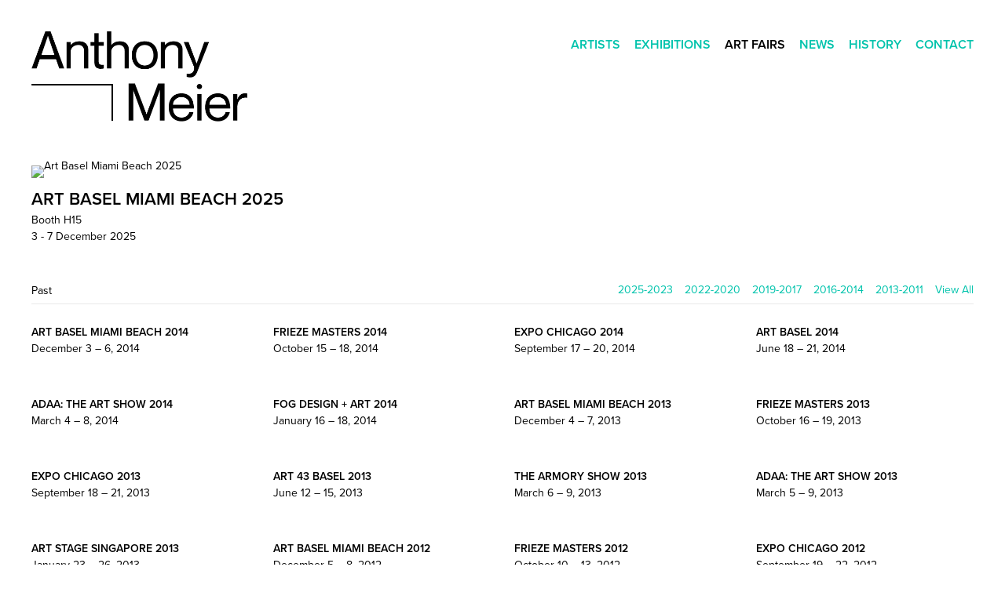

--- FILE ---
content_type: text/html; charset=UTF-8
request_url: https://www.anthonymeier.com/art-fairs/past/all/2014-2012
body_size: 47910
content:
    <!DOCTYPE html>
    <html lang="en">
    <head>
        <meta charset='utf-8'>
        <meta content='width=device-width, initial-scale=1.0, user-scalable=yes' name='viewport'>

        
        <link rel="stylesheet" href="https://cdnjs.cloudflare.com/ajax/libs/Swiper/4.4.6/css/swiper.min.css"
              integrity="sha256-5l8WteQfd84Jq51ydHtcndbGRvgCVE3D0+s97yV4oms=" crossorigin="anonymous" />

                    <link rel="stylesheet" href="/build/basicLeftBase.bb0ae74c.css">

        
                    <script src="/build/runtime.d94b3b43.js"></script><script src="/build/lazyLoadSwiper.36fa3d0c.js"></script>
        
        
        
                        <meta name="description" content="Fine art gallery located in Mill Valley, CA specializing in Post-War contemporary masters.">



<title>Art Fairs - Anthony Meier</title>

    <link rel="shortcut icon" href="https://s3.amazonaws.com/files.collageplatform.com.prod/image_cache/favicon/application/555f2a8acfaf3429568b4568/98c04d654e04c450cbd8fd4d67f1889c.png">


	<meta property="og:description" content="Fine art gallery located in Mill Valley, CA specializing in Post-War contemporary masters." />

	<meta property="twitter:description" content="Fine art gallery located in Mill Valley, CA specializing in Post-War contemporary masters." />
<!--<link type="text/css" rel="stylesheet" href="http://fast.fonts.net/cssapi/d1fb4f4d-507c-49e7-b929-ea5861a26f00.css"/>-->
<meta name="google-site-verification" content="bp3sQGoSHVp9V-hUpbApNHBA3eaAPwsmFxOmrWxLb-0" />


<!--<div class="custom-global-menu">-->
<!--    <a href="/anthony-meier-online">Anthony Meier Online</a>-->
<!--    <a href="/">Main Site</a>    -->
<!--</div>-->
        
        <link rel="stylesheet" type="text/css" href="/style.a0c42d882076b916dae1914e47b450c8.css"/>


        
            <script type="text/javascript">
        if (!location.hostname.match(/^www\./)) {
          if (['anthonymeier.com'].indexOf(location.hostname) > -1) {
            location.href = location.href.replace(/^(https?:\/\/)/, '$1www.')
          }
        }
    </script>


        <script src="//ajax.googleapis.com/ajax/libs/jquery/1.11.2/jquery.min.js"></script>

        <script src="https://cdnjs.cloudflare.com/ajax/libs/Swiper/4.4.6/js/swiper.min.js"
                integrity="sha256-dl0WVCl8jXMBZfvnMeygnB0+bvqp5wBqqlZ8Wi95lLo=" crossorigin="anonymous"></script>

        <script src="https://cdnjs.cloudflare.com/ajax/libs/justifiedGallery/3.6.5/js/jquery.justifiedGallery.min.js"
                integrity="sha256-rhs3MvT999HOixvXXsaSNWtoiKOfAttIR2dM8QzeVWI=" crossorigin="anonymous"></script>

        <script>window.jQuery || document.write('<script src=\'/build/jquery.8548b367.js\'><\/script>');</script>

                    <script src="/build/jquery.8548b367.js"></script>
            <script src="/build/jquery.nicescroll.min.js.db5e58ee.js"></script>
            <script src="/build/jquery.lazyload.min.js.32226264.js"></script>
            <script src="/build/vendorJS.fffaa30c.js"></script>
        
        <script src="https://cdnjs.cloudflare.com/ajax/libs/jarallax/1.12.4/jarallax.min.js" integrity="sha512-XiIA4eXSY4R7seUKlpZAfPPNz4/2uzQ+ePFfimSk49Rtr/bBngfB6G/sE19ti/tf/pJ2trUbFigKXFZLedm4GQ==" crossorigin="anonymous" referrerpolicy="no-referrer"></script>

                    <script type="text/javascript">
                var langInUrl = false;
                var closeText = "Close";
                var zoomText = "Zoom";
            </script>
        
        <script type="text/javascript">
                        $(document).ready(function () {
                $('body>#supersized, body>#supersized-loader').remove();
            });
            var frontendParams = {
    currentScreen: null,
};


        </script>

                    <script src="/build/headerCompiledJS.3b1cf68a.js"></script>
        
        
        <script src="/build/frontendBase.4818ec01.js"></script>

                    <script type="text/javascript">google-site-verification=9YAXPfGs0v2wLg-9nWMcD6-qabnublZrYJHivMJojIQ</script>
        
                    <!-- Global site tag (gtag.js) - Google Analytics -->
<script async src="https://www.googletagmanager.com/gtag/js?id=UA-109709100-1"></script>
<script>
  window.dataLayer = window.dataLayer || [];
  function gtag(){dataLayer.push(arguments);}
  gtag('js', new Date());

  gtag('config', 'UA-109709100-1');
</script>
        
                    <script src="/build/smartquotes.c236f893.js"></script>
            <script type="application/javascript">
                $(document).bind("ready ajaxComplete",function() {
                    smartquotes();
                });
            </script>
        
                    <script type="text/javascript" src="/scripts.c1e4400369b9dfc7dddc806ee1a71b91.js"></script>

                <script src="https://www.recaptcha.net/recaptcha/api.js?render=6LfIL6wZAAAAAPw-ECVAkdIFKn-8ZQe8-N_5kUe8"></script>
    </head>
    <body data-email-protected=""
          data-section-key="art-fairs"
          data-section-id="555f2a8acfaf3429568b4575"
         class="
            ada-compliance                        s-art-fairs                        
        ">
                    <a href="#contentWrapper" id="skipToContent">Skip to content</a>
                <input type="hidden" value="" id="email-protected-header"/>
        <input type="hidden" value="" id="email-protected-description"/>
        <input type="hidden" value="First Name" id="email-protected-first-name-field-text"/>
        <input type="hidden" value="Last Name" id="email-protected-last-name-field-text"/>
        <input type="hidden" value="Email" id="email-protected-email-field-text"/>
        <input type="hidden" value="Subscribe" id="email-protected-subscribe-button-text"/>

                    <header class='main-header
                 fixed'>
                <div class='container'>
                    <a class='logo' href='/'><img itemprop="image" class="alt-standard" alt="Anthony Meier" src="https://s3.amazonaws.com/files.collageplatform.com.prod/application/555f2a8acfaf3429568b4568/07e88fd83bd3a4eb33eb08be41bd0548.png" width="275"/></a><nav class='main'><a href="/artists">Artists</a><a href="/exhibitions">Exhibitions</a><a href="/art-fairs" class="active">Art Fairs</a><a href="/news/c/events">News</a><a href="/history">History</a><a href="/contact">Contact</a></nav><nav class='languages'></nav><div class="mobile-menu-wrapper"><nav class='mobile'><a class="menu" href="#">Menu</a><div class="navlinks"><a href="/artists">Artists</a><a href="/exhibitions">Exhibitions</a><a href="/art-fairs" class="active">Art Fairs</a><a href="/news/c/events">News</a><a href="/history">History</a><a href="/contact">Contact</a></div></nav></div>
                </div>
            </header>
                <div id="contentWrapper" tabindex="-1" class="contentWrapper">
                                        

<section class='exhibitions home'>
                                                                                                
    <div id='large' class='grid-container'>
        
        <div id='exhibitions-container'
             class='container row grid'>
            <div class="entry full"><a href="/art-fairs/art-basel-miami-beach-2025"><div class="thumb"><div class='image'><img itemprop="image" alt='Art Basel Miami Beach 2025'
                                                                                                  src='https://static-assets.artlogic.net/w_1080,h_475,c_lfill/exhibit-e/555f2a8acfaf3429568b4568/d148d303aa9135f3f0b85038a941afb2.jpeg' ></div></div><div class="headers"><h1>Art Basel Miami Beach 2025</h1><h2>Booth H15</h2><h3>3 - 7 December 2025</h3></div></a></div>        </div>
    </div>
  
                                    
                        <div class='past'>
                
        
        
                                                        
                    
<div id="art-fairs-grid" class='grid-container custom-grid-container custom-grid-art-fairs'>
            



    
            
<div class="container"><header class='section-header divider with-links
            custom-grid-art-fairs'
><h4>Past</h4><span class='links switch'><a  href="/art-fairs/past/all/2025-2023">2025-2023</a><a  href="/art-fairs/past/all/2022-2020">2022-2020</a><a  href="/art-fairs/past/all/2019-2017">2019-2017</a><a  href="/art-fairs/past/all/2016-2014">2016-2014</a><a  href="/art-fairs/past/all/2013-2011">2013-2011</a><a  href="/art-fairs/past/all/all">View All</a></span></header></div>
    
    <div id="" class='container fixed-font custom-grid-art-fairs'><div class='entry not-clickable'>
                                            <div>
                                                                    <div class="placeholder">
                        <div class="image">
                                                            <img itemprop="image"  alt='Art Basel Miami Beach 2014'
                                     src='https://static-assets.artlogic.net/w_370,h_290,c_limit/exhibit-e/555f2a8acfaf3429568b4568/b2406a57b7a6af20b51375988b0bbe7b.jpg' 
                                     class="rollover-image-out">
                                                                                    </div>
                    </div>
                                                                                                                <div class="titles">
                    <div class="title">Art Basel Miami Beach 2014</div>

                    
                                            <span class="subtitle"></span>
                                                                                                                            <span class="date">
                                December 3 – 6, 2014
                            </span>
                                                                                                                                                                                                                                                                                                                                                                            </div>
                                                                                                                                                                    </div>
                                                                                                    </div><div class='entry not-clickable'>
                                            <div>
                                                                    <div class="placeholder">
                        <div class="image">
                                                            <img itemprop="image"  alt='Frieze Masters 2014'
                                     src='https://static-assets.artlogic.net/w_370,h_290,c_limit/exhibit-e/555f2a8acfaf3429568b4568/74a3cdb6f2e0b9cd9240e6fcdb8a95e3.jpg' 
                                     class="rollover-image-out">
                                                                                    </div>
                    </div>
                                                                                                                <div class="titles">
                    <div class="title">Frieze Masters 2014</div>

                    
                                            <span class="subtitle"></span>
                                                                                                                            <span class="date">
                                October 15 – 18, 2014
                            </span>
                                                                                                                                                                                                                                                                                                                                                                            </div>
                                                                                                                                                                    </div>
                                                                                                    </div><div class='entry not-clickable'>
                                            <div>
                                                                    <div class="placeholder">
                        <div class="image">
                                                            <img itemprop="image"  alt='Expo Chicago 2014'
                                     src='https://static-assets.artlogic.net/w_370,h_290,c_limit/exhibit-e/555f2a8acfaf3429568b4568/4a595f6a7c262726fb314599c95a41ec.jpg' 
                                     class="rollover-image-out">
                                                                                    </div>
                    </div>
                                                                                                                <div class="titles">
                    <div class="title">Expo Chicago 2014</div>

                    
                                            <span class="subtitle"></span>
                                                                                                                            <span class="date">
                                September 17 – 20, 2014
                            </span>
                                                                                                                                                                                                                                                                                                                                                                            </div>
                                                                                                                                                                    </div>
                                                                                                    </div><div class='entry not-clickable'>
                                            <div>
                                                                    <div class="placeholder">
                        <div class="image">
                                                            <img itemprop="image"  alt='Art Basel 2014'
                                     src='https://static-assets.artlogic.net/w_370,h_290,c_limit/exhibit-e/555f2a8acfaf3429568b4568/257d6cf0c82d1d977b291708bf70b536.jpg' 
                                     class="rollover-image-out">
                                                                                    </div>
                    </div>
                                                                                                                <div class="titles">
                    <div class="title">Art Basel 2014</div>

                    
                                            <span class="subtitle"></span>
                                                                                                                            <span class="date">
                                June 18 – 21, 2014
                            </span>
                                                                                                                                                                                                                                                                                                                                                                            </div>
                                                                                                                                                                    </div>
                                                                                                    </div><div class='entry not-clickable'>
                                            <div>
                                                                    <div class="placeholder">
                        <div class="image">
                                                            <img itemprop="image"  alt='ADAA: The Art Show 2014'
                                     src='https://static-assets.artlogic.net/w_740,h_580,c_limit/exhibit-e/555f2a8acfaf3429568b4568/164c38379ed694f2bc484cc62ab0280f.jpeg' srcset="https://static-assets.artlogic.net/w_370,h_290,c_limit/exhibit-e/555f2a8acfaf3429568b4568/164c38379ed694f2bc484cc62ab0280f.jpeg 1x, https://static-assets.artlogic.net/w_740,h_580,c_limit/exhibit-e/555f2a8acfaf3429568b4568/164c38379ed694f2bc484cc62ab0280f.jpeg 2x"
                                     class="rollover-image-out">
                                                                                    </div>
                    </div>
                                                                                                                <div class="titles">
                    <div class="title">ADAA: The Art Show 2014</div>

                    
                                            <span class="subtitle"></span>
                                                                                                                            <span class="date">
                                March 4 – 8, 2014
                            </span>
                                                                                                                                                                                                                                                                                                                                                                            </div>
                                                                                                                                                                    </div>
                                                                                                    </div><div class='entry not-clickable'>
                                            <div>
                                                                    <div class="placeholder">
                        <div class="image">
                                                            <img itemprop="image"  alt='FOG Design + Art 2014'
                                     src='https://static-assets.artlogic.net/w_740,h_580,c_limit/exhibit-e/555f2a8acfaf3429568b4568/dcf9074982e1fcf35b0d9fd7e9f4359c.jpeg' srcset="https://static-assets.artlogic.net/w_370,h_290,c_limit/exhibit-e/555f2a8acfaf3429568b4568/dcf9074982e1fcf35b0d9fd7e9f4359c.jpeg 1x, https://static-assets.artlogic.net/w_740,h_580,c_limit/exhibit-e/555f2a8acfaf3429568b4568/dcf9074982e1fcf35b0d9fd7e9f4359c.jpeg 2x"
                                     class="rollover-image-out">
                                                                                    </div>
                    </div>
                                                                                                                <div class="titles">
                    <div class="title">FOG Design + Art 2014</div>

                    
                                            <span class="subtitle"></span>
                                                                                                                            <span class="date">
                                January 16 – 18, 2014
                            </span>
                                                                                                                                                                                                                                                                                                                                                                            </div>
                                                                                                                                                                    </div>
                                                                                                    </div><div class='entry not-clickable'>
                                            <div>
                                                                    <div class="placeholder">
                        <div class="image">
                                                            <img itemprop="image"  alt='Art Basel Miami Beach 2013'
                                     src='https://static-assets.artlogic.net/w_740,h_580,c_limit/exhibit-e/555f2a8acfaf3429568b4568/4187d31802fcfc0c61ce7ff110292bb0.jpeg' srcset="https://static-assets.artlogic.net/w_370,h_290,c_limit/exhibit-e/555f2a8acfaf3429568b4568/4187d31802fcfc0c61ce7ff110292bb0.jpeg 1x, https://static-assets.artlogic.net/w_740,h_580,c_limit/exhibit-e/555f2a8acfaf3429568b4568/4187d31802fcfc0c61ce7ff110292bb0.jpeg 2x"
                                     class="rollover-image-out">
                                                                                    </div>
                    </div>
                                                                                                                <div class="titles">
                    <div class="title">Art Basel Miami Beach 2013</div>

                    
                                            <span class="subtitle"></span>
                                                                                                                            <span class="date">
                                December 4 – 7, 2013
                            </span>
                                                                                                                                                                                                                                                                                                                                                                            </div>
                                                                                                                                                                    </div>
                                                                                                    </div><div class='entry not-clickable'>
                                            <div>
                                                                    <div class="placeholder">
                        <div class="image">
                                                            <img itemprop="image"  alt='Frieze Masters 2013'
                                     src='https://static-assets.artlogic.net/w_370,h_290,c_limit/exhibit-e/555f2a8acfaf3429568b4568/7144fd99e45857e66ed5d049a9807c52.jpg' 
                                     class="rollover-image-out">
                                                                                    </div>
                    </div>
                                                                                                                <div class="titles">
                    <div class="title">Frieze Masters 2013</div>

                    
                                            <span class="subtitle"></span>
                                                                                                                            <span class="date">
                                October 16 – 19, 2013
                            </span>
                                                                                                                                                                                                                                                                                                                                                                            </div>
                                                                                                                                                                    </div>
                                                                                                    </div><div class='entry not-clickable'>
                                            <div>
                                                                    <div class="placeholder">
                        <div class="image">
                                                            <img itemprop="image"  alt='Expo Chicago 2013'
                                     src='https://static-assets.artlogic.net/w_370,h_290,c_limit/exhibit-e/555f2a8acfaf3429568b4568/5afd19dcbec4482d3e233b5308c98186.jpeg' 
                                     class="rollover-image-out">
                                                                                    </div>
                    </div>
                                                                                                                <div class="titles">
                    <div class="title">Expo Chicago 2013</div>

                    
                                            <span class="subtitle"></span>
                                                                                                                            <span class="date">
                                September 18 – 21, 2013
                            </span>
                                                                                                                                                                                                                                                                                                                                                                            </div>
                                                                                                                                                                    </div>
                                                                                                    </div><div class='entry not-clickable'>
                                            <div>
                                                                    <div class="placeholder">
                        <div class="image">
                                                            <img itemprop="image"  alt='Art 43 Basel 2013'
                                     src='https://static-assets.artlogic.net/w_370,h_290,c_limit/exhibit-e/555f2a8acfaf3429568b4568/c5f5ecddedb1ef62b19f632b9dfc2a36.jpg' 
                                     class="rollover-image-out">
                                                                                    </div>
                    </div>
                                                                                                                <div class="titles">
                    <div class="title">Art 43 Basel 2013</div>

                    
                                            <span class="subtitle"></span>
                                                                                                                            <span class="date">
                                June 12 – 15, 2013
                            </span>
                                                                                                                                                                                                                                                                                                                                                                            </div>
                                                                                                                                                                    </div>
                                                                                                    </div><div class='entry not-clickable'>
                                            <div>
                                                                    <div class="placeholder">
                        <div class="image">
                                                            <img itemprop="image"  alt='The Armory Show 2013'
                                     src='https://static-assets.artlogic.net/w_370,h_290,c_limit/exhibit-e/555f2a8acfaf3429568b4568/6b5c0eb6de5b6764acf222b122cf6303.jpg' 
                                     class="rollover-image-out">
                                                                                    </div>
                    </div>
                                                                                                                <div class="titles">
                    <div class="title">The Armory Show 2013</div>

                    
                                            <span class="subtitle"></span>
                                                                                                                            <span class="date">
                                March 6 – 9, 2013
                            </span>
                                                                                                                                                                                                                                                                                                                                                                            </div>
                                                                                                                                                                    </div>
                                                                                                    </div><div class='entry not-clickable'>
                                            <div>
                                                                    <div class="placeholder">
                        <div class="image">
                                                            <img itemprop="image"  alt='ADAA: The Art Show 2013'
                                     src='https://static-assets.artlogic.net/w_370,h_290,c_limit/exhibit-e/555f2a8acfaf3429568b4568/ff13ac5668886c4a3cea6e748e2b095d.jpg' 
                                     class="rollover-image-out">
                                                                                    </div>
                    </div>
                                                                                                                <div class="titles">
                    <div class="title">ADAA: The Art Show 2013</div>

                    
                                            <span class="subtitle"></span>
                                                                                                                            <span class="date">
                                March 5 – 9, 2013
                            </span>
                                                                                                                                                                                                                                                                                                                                                                            </div>
                                                                                                                                                                    </div>
                                                                                                    </div><div class='entry not-clickable'>
                                            <div>
                                                                    <div class="placeholder">
                        <div class="image">
                                                            <img itemprop="image"  alt='Art Stage Singapore 2013'
                                     src='https://static-assets.artlogic.net/w_740,h_580,c_limit/exhibit-e/555f2a8acfaf3429568b4568/32cb8b80b14697817e82ea70cf9f631e.jpeg' srcset="https://static-assets.artlogic.net/w_370,h_290,c_limit/exhibit-e/555f2a8acfaf3429568b4568/32cb8b80b14697817e82ea70cf9f631e.jpeg 1x, https://static-assets.artlogic.net/w_740,h_580,c_limit/exhibit-e/555f2a8acfaf3429568b4568/32cb8b80b14697817e82ea70cf9f631e.jpeg 2x"
                                     class="rollover-image-out">
                                                                                    </div>
                    </div>
                                                                                                                <div class="titles">
                    <div class="title">Art Stage Singapore 2013</div>

                    
                                            <span class="subtitle"></span>
                                                                                                                            <span class="date">
                                January 23 – 26, 2013
                            </span>
                                                                                                                                                                                                                                                                                                                                                                            </div>
                                                                                                                                                                    </div>
                                                                                                    </div><div class='entry not-clickable'>
                                            <div>
                                                                    <div class="placeholder">
                        <div class="image">
                                                            <img itemprop="image"  alt='Art Basel Miami Beach 2012'
                                     src='https://static-assets.artlogic.net/w_370,h_290,c_limit/exhibit-e/555f2a8acfaf3429568b4568/307046573106bb126653ebee9802a9df.jpg' 
                                     class="rollover-image-out">
                                                                                    </div>
                    </div>
                                                                                                                <div class="titles">
                    <div class="title">Art Basel Miami Beach 2012</div>

                    
                                            <span class="subtitle"></span>
                                                                                                                            <span class="date">
                                December 5 – 8, 2012
                            </span>
                                                                                                                                                                                                                                                                                                                                                                            </div>
                                                                                                                                                                    </div>
                                                                                                    </div><div class='entry not-clickable'>
                                            <div>
                                                                    <div class="placeholder">
                        <div class="image">
                                                            <img itemprop="image"  alt='Frieze Masters 2012'
                                     src='https://static-assets.artlogic.net/w_370,h_290,c_limit/exhibit-e/555f2a8acfaf3429568b4568/f96a03141d15e99109f4b9f4fa20caee.jpg' 
                                     class="rollover-image-out">
                                                                                    </div>
                    </div>
                                                                                                                <div class="titles">
                    <div class="title">Frieze Masters 2012</div>

                    
                                            <span class="subtitle"></span>
                                                                                                                            <span class="date">
                                October 10 – 13, 2012
                            </span>
                                                                                                                                                                                                                                                                                                                                                                            </div>
                                                                                                                                                                    </div>
                                                                                                    </div><div class='entry not-clickable'>
                                            <div>
                                                                    <div class="placeholder">
                        <div class="image">
                                                            <img itemprop="image"  alt='Expo Chicago 2012'
                                     src='https://static-assets.artlogic.net/w_370,h_290,c_limit/exhibit-e/555f2a8acfaf3429568b4568/08bdb3103f1f8c2fb7612ae03dbfcf39.jpg' 
                                     class="rollover-image-out">
                                                                                    </div>
                    </div>
                                                                                                                <div class="titles">
                    <div class="title">Expo Chicago 2012</div>

                    
                                            <span class="subtitle"></span>
                                                                                                                            <span class="date">
                                September 19 – 22, 2012
                            </span>
                                                                                                                                                                                                                                                                                                                                                                            </div>
                                                                                                                                                                    </div>
                                                                                                    </div><div class='entry not-clickable'>
                                            <div>
                                                                    <div class="placeholder">
                        <div class="image">
                                                            <img itemprop="image"  alt='Art 43 Basel'
                                     src='https://static-assets.artlogic.net/w_370,h_290,c_limit/exhibit-e/555f2a8acfaf3429568b4568/afabe1ba53ea72eb66113a9e8d22b6ab.jpg' 
                                     class="rollover-image-out">
                                                                                    </div>
                    </div>
                                                                                                                <div class="titles">
                    <div class="title">Art 43 Basel</div>

                    
                                            <span class="subtitle"></span>
                                                                                                                            <span class="date">
                                June 13 – 16, 2012
                            </span>
                                                                                                                                                                                                                                                                                                                                                                            </div>
                                                                                                                                                                    </div>
                                                                                                    </div><div class='entry not-clickable'>
                                            <div>
                                                                    <div class="placeholder">
                        <div class="image">
                                                            <img itemprop="image"  alt='TEFAF Maastricht 2012'
                                     src='https://static-assets.artlogic.net/w_370,h_290,c_limit/exhibit-e/555f2a8acfaf3429568b4568/9fed23916683cd1e5bd0297a4ba79fb5.jpg' 
                                     class="rollover-image-out">
                                                                                    </div>
                    </div>
                                                                                                                <div class="titles">
                    <div class="title">TEFAF Maastricht 2012</div>

                    
                                            <span class="subtitle"></span>
                                                                                                                            <span class="date">
                                March 15 – 24, 2012
                            </span>
                                                                                                                                                                                                                                                                                                                                                                            </div>
                                                                                                                                                                    </div>
                                                                                                    </div><div class='entry not-clickable'>
                                            <div>
                                                                    <div class="placeholder">
                        <div class="image">
                                                            <img itemprop="image"  alt='ADAA: The Art Show 2012'
                                     src='https://static-assets.artlogic.net/w_370,h_290,c_limit/exhibit-e/555f2a8acfaf3429568b4568/dc7a9457ff6d1412c7a5b4d4eac2b35d.jpg' 
                                     class="rollover-image-out">
                                                                                    </div>
                    </div>
                                                                                                                <div class="titles">
                    <div class="title">ADAA: The Art Show 2012</div>

                    
                                            <span class="subtitle"></span>
                                                                                                                            <span class="date">
                                March 6 – 10, 2012
                            </span>
                                                                                                                                                                                                                                                                                                                                                                            </div>
                                                                                                                                                                    </div>
                                                                                                    </div></div>
</div>
    

            </div>
        </section>  

                    </div>
        
<footer class="divider show4col"><div class="container clearfix"><div class='divider'></div><div class='footer-cols'><div class="footer-col1"><p>21 Throckmorton Ave, Mill Valley, CA &nbsp;94941</p><p>Hours: 10 am to 5 pm, Tuesday through Friday</p><p><a href="mailto:avery@anthonymeier.com?subject=New%20Gallery%20Appointment%20Inquiry&amp;body=Hello%2C%0A%0AI%20would%20like%20to%20schedule%20an%20appointment%20for%20_______%20at%20the%20gallery.%20Kindly%20confirm%20your%20availability.%0A%0AThank%20you!"><font face="Helvetica Neue, Helvetica, Arial, sans-serif"><b>APPOINTMENTS APPRECIATED</b></font></a></p></div><div class="footer-col2"><p>1.415.351.1400</p></div><div class="footer-col3"><p><a href="mailto:gallery@anthonymeierfinearts.com">gallery@anthonymeier.com</a></p></div><div class="footer-col4"><p>Anthony Meier is committed to making its website accessible to all people, including individuals with disabilities. We are in the process of making sure our website,&nbsp;<a href="http://www.anthonymeierfinearts.com">www.anthonymeier.com</a>, complies with best practices and standards as defined by Section 508 of the U.S. Rehabilitation Act and Level AA of the World Wide Web Consortium (W3C) Web Content Accessibility Guidelines 2.0. These guidelines explain how to make web content more accessible for people with disabilities. Conformance with these guidelines will help make the web more user-friendly for all people.</p><p>&nbsp;</p><p>If you would like additional assistance or have accessibility concerns, please contact us at 1.415.351.1400 or <a href="mailto:gallery@anthonymeierfinearts.com">gallery@anthonymeier.com</a>.</p></div></div><div class="footer-social"><a href="https://www.facebook.com/AnthonyMeierFineArts" target="_blank"><img itemprop="image" src="https://static-assets.artlogic.net/w_200,h_50,c_limit/exhibit-e/555f2a8acfaf3429568b4568/60382fce9edb3386c18a688302b0c8ce.png" alt="Facebook"/></a><a href="https://instagram.com/anthony_meier_/" target="_blank"><img itemprop="image" src="https://static-assets.artlogic.net/w_200,h_50,c_limit/exhibit-e/555f2a8acfaf3429568b4568/5fe9acad1482103a2a114dc1e552bd5d.png" alt="Instagram"/></a><a href="https://app.artlogic.net/anthonymeier/signup" target="_blank"><img itemprop="image" src="https://static-assets.artlogic.net/w_200,h_50,c_limit/exhibit-e/555f2a8acfaf3429568b4568/6c03cf6d5925cff4ec76eacfa5ed2f5d.png" alt="Envelope icon that links to Anthony Meier&#039;s mailing list sign up"/></a></div><span><a href="/site-index" class="footer-siteindex">Site Index</a></span></div></footer>
            <a id="backToTop" href="#top" >Back To Top</a>
            </body>
    </html>


--- FILE ---
content_type: text/css; charset=UTF-8
request_url: https://www.anthonymeier.com/style.a0c42d882076b916dae1914e47b450c8.css
body_size: 101335
content:

.container {
    max-width: 1600px;
}

                        
    
    

    


.custom-grid .entry {
    width: 23.125%;
    margin-right: 2.5%;
    margin-bottom: 50px;
    display: inline-block;
    vertical-align: top;
}


.custom-grid .entry:nth-child(4n+4) {
    margin-right: 0;
} 

.custom-grid .entry .placeholder {
    padding-top: 78.378378378378%;
    background: none;
}

.custom-grid .entry .placeholder .image img {
    max-height: 100%;
    max-width: 100%;
        padding: 0;
        position: absolute;
    top: 0;
    right: 0;
    bottom: 0;
    left: 0;
    
}


                                            
    


    


.custom-grid-art-fairs .entry {
    width: 23.125%;
    margin-right: 2.5%;
    margin-bottom: 50px;
    display: inline-block;
    vertical-align: top;
}


.custom-grid-art-fairs .entry:nth-child(4n+4) {
    margin-right: 0;
} 

.custom-grid-art-fairs .entry .placeholder {
    padding-top: 78.378378378378%;
    background: none;
}

.custom-grid-art-fairs .entry .placeholder .image img {
    max-height: 100%;
    max-width: 100%;
        padding: 0;
        position: absolute;
    top: 0;
    right: 0;
    bottom: 0;
    left: 0;
    
}


                                                                        
    


    


.detail-page .custom-grid-artists .entry {
    width: 31.625%;
    margin-right: 2.5625%;
    margin-bottom: 50px;
    display: inline-block;
    vertical-align: top;
}


.detail-page .custom-grid-artists .entry:nth-child(3n+3) {
    margin-right: 0;
} 

.detail-page .custom-grid-artists .entry .placeholder {
    padding-top: 81.02766798419%;
    background: none;
}

.detail-page .custom-grid-artists .entry .placeholder .image img {
    max-height: 100%;
    max-width: 100%;
        padding: 0;
        position: absolute;
    top: 0;
    right: 0;
    bottom: 0;
    left: 0;
    
}


                                                                                            
    


    


.detail-page .custom-grid-exhibitions .entry {
    width: 31.625%;
    margin-right: 2.5625%;
    margin-bottom: 50px;
    display: inline-block;
    vertical-align: top;
}


.detail-page .custom-grid-exhibitions .entry:nth-child(3n+3) {
    margin-right: 0;
} 

.detail-page .custom-grid-exhibitions .entry .placeholder {
    padding-top: 81.02766798419%;
    background: none;
}

.detail-page .custom-grid-exhibitions .entry .placeholder .image img {
    max-height: 100%;
    max-width: 100%;
        padding: 0;
        position: absolute;
    top: 0;
    right: 0;
    bottom: 0;
    left: 0;
    
}


                                                                                
    


    


.custom-grid-news .entry {
    width: 18%;
    margin-right: 2.5%;
    margin-bottom: 50px;
    display: inline-block;
    vertical-align: top;
}


.custom-grid-news .entry:nth-child(5n+5) {
    margin-right: 0;
} 

.custom-grid-news .entry .placeholder {
    padding-top: 86.805555555556%;
    background: none;
}

.custom-grid-news .entry .placeholder .image img {
    max-height: 100%;
    max-width: 100%;
        padding: 0;
        position: absolute;
    top: 0;
    right: 0;
    bottom: 0;
    left: 0;
    
}


                                                            
    


        


.custom-grid-press .entry {
    width: 100%;
    margin-right: 0%;
    margin-bottom: 35px;
    display: inline-block;
    vertical-align: top;
}


.custom-grid-press .entry:nth-child(1n+1) {
    margin-right: 0;
} 

.custom-grid-press .entry .placeholder {
    padding-top: 78.378378378378%;
    background: cccccc;
}

.custom-grid-press .entry .placeholder .image img {
    max-height: 86.206896551724%;
    max-width: 89.189189189189%;
        padding: 5.4054054054054%;
        position: absolute;
    top: 0;
    right: 0;
    bottom: 0;
    left: 0;
    
}


                                                                                            
    


        


.custom-grid-viewing-room .entry {
    width: 100%;
    margin-right: 0%;
    margin-bottom: 50px;
    display: inline-block;
    vertical-align: top;
}


.custom-grid-viewing-room .entry:nth-child(1n+1) {
    margin-right: 0;
} 

.custom-grid-viewing-room .entry .placeholder {
    padding-top: 46.875%;
    background: none;
}

.custom-grid-viewing-room .entry .placeholder .image img {
    max-height: 100%;
    max-width: 100%;
        padding: 0;
        position: absolute;
    top: 0;
    right: 0;
    bottom: 0;
    left: 0;
    
}


                                                                                                                    
    
    
    
    

@media all and (max-width: 768px) {

.custom-grid .entry {
    width: 30.833333333333%;
    margin-right: 3.75%;
    margin-bottom: 50px;
    display: inline-block;
    vertical-align: top;
}

        .custom-grid .entry:nth-child(4n+4){
        margin-right: 3.75%;
    }
        .custom-grid .entry:nth-child(3n+3){
        margin-right: 3.75%;
    }
        .custom-grid .entry:nth-child(1n+1){
        margin-right: 3.75%;
    }
        .custom-grid .entry:nth-child(1n+1){
        margin-right: 3.75%;
    }
        

.custom-grid .entry:nth-child(3n+3) {
    margin-right: 0;
} 

.custom-grid .entry .placeholder {
    padding-top: 78.378378378378%;
    background: none;
}

.custom-grid .entry .placeholder .image img {
    max-height: 100%;
    max-width: 100%;
        padding: 0;
        position: absolute;
    top: 0;
    right: 0;
    bottom: 0;
    left: 0;
    
}

}

                                            
    

    
    

@media all and (max-width: 768px) {

.custom-grid-art-fairs .entry {
    width: 30.833333333333%;
    margin-right: 3.75%;
    margin-bottom: 50px;
    display: inline-block;
    vertical-align: top;
}

        .custom-grid-art-fairs .entry:nth-child(4n+4){
        margin-right: 3.75%;
    }
        .custom-grid-art-fairs .entry:nth-child(3n+3){
        margin-right: 3.75%;
    }
        .custom-grid-art-fairs .entry:nth-child(1n+1){
        margin-right: 3.75%;
    }
        .custom-grid-art-fairs .entry:nth-child(1n+1){
        margin-right: 3.75%;
    }
        

.custom-grid-art-fairs .entry:nth-child(3n+3) {
    margin-right: 0;
} 

.custom-grid-art-fairs .entry .placeholder {
    padding-top: 78.378378378378%;
    background: none;
}

.custom-grid-art-fairs .entry .placeholder .image img {
    max-height: 100%;
    max-width: 100%;
        padding: 0;
        position: absolute;
    top: 0;
    right: 0;
    bottom: 0;
    left: 0;
    
}

}

                                                                        
    

    
    

@media all and (max-width: 768px) {

.detail-page .custom-grid-artists .entry {
    width: 47.4375%;
    margin-right: 5.125%;
    margin-bottom: 50px;
    display: inline-block;
    vertical-align: top;
}

        .detail-page .custom-grid-artists .entry:nth-child(3n+3){
        margin-right: 5.125%;
    }
        .detail-page .custom-grid-artists .entry:nth-child(2n+2){
        margin-right: 5.125%;
    }
        .detail-page .custom-grid-artists .entry:nth-child(1n+1){
        margin-right: 5.125%;
    }
        .detail-page .custom-grid-artists .entry:nth-child(1n+1){
        margin-right: 5.125%;
    }
        

.detail-page .custom-grid-artists .entry:nth-child(2n+2) {
    margin-right: 0;
} 

.detail-page .custom-grid-artists .entry .placeholder {
    padding-top: 81.02766798419%;
    background: none;
}

.detail-page .custom-grid-artists .entry .placeholder .image img {
    max-height: 100%;
    max-width: 100%;
        padding: 0;
        position: absolute;
    top: 0;
    right: 0;
    bottom: 0;
    left: 0;
    
}

}

                                                                                            
    

    
    

@media all and (max-width: 768px) {

.detail-page .custom-grid-exhibitions .entry {
    width: 47.4375%;
    margin-right: 5.125%;
    margin-bottom: 50px;
    display: inline-block;
    vertical-align: top;
}

        .detail-page .custom-grid-exhibitions .entry:nth-child(3n+3){
        margin-right: 5.125%;
    }
        .detail-page .custom-grid-exhibitions .entry:nth-child(2n+2){
        margin-right: 5.125%;
    }
        .detail-page .custom-grid-exhibitions .entry:nth-child(1n+1){
        margin-right: 5.125%;
    }
        .detail-page .custom-grid-exhibitions .entry:nth-child(1n+1){
        margin-right: 5.125%;
    }
        

.detail-page .custom-grid-exhibitions .entry:nth-child(2n+2) {
    margin-right: 0;
} 

.detail-page .custom-grid-exhibitions .entry .placeholder {
    padding-top: 81.02766798419%;
    background: none;
}

.detail-page .custom-grid-exhibitions .entry .placeholder .image img {
    max-height: 100%;
    max-width: 100%;
        padding: 0;
        position: absolute;
    top: 0;
    right: 0;
    bottom: 0;
    left: 0;
    
}

}

                                                                                
    

    
    

@media all and (max-width: 768px) {

.custom-grid-news .entry {
    width: 30%;
    margin-right: 5%;
    margin-bottom: 50px;
    display: inline-block;
    vertical-align: top;
}

        .custom-grid-news .entry:nth-child(5n+5){
        margin-right: 5%;
    }
        .custom-grid-news .entry:nth-child(3n+3){
        margin-right: 5%;
    }
        .custom-grid-news .entry:nth-child(2n+2){
        margin-right: 5%;
    }
        .custom-grid-news .entry:nth-child(2n+2){
        margin-right: 5%;
    }
        

.custom-grid-news .entry:nth-child(3n+3) {
    margin-right: 0;
} 

.custom-grid-news .entry .placeholder {
    padding-top: 86.805555555556%;
    background: none;
}

.custom-grid-news .entry .placeholder .image img {
    max-height: 100%;
    max-width: 100%;
        padding: 0;
        position: absolute;
    top: 0;
    right: 0;
    bottom: 0;
    left: 0;
    
}

}

                                                            
    

    
        

@media all and (max-width: 768px) {

.custom-grid-press .entry {
    width: 100%;
    margin-right: 0%;
    margin-bottom: 35px;
    display: inline-block;
    vertical-align: top;
}

        .custom-grid-press .entry:nth-child(1n+1){
        margin-right: 0%;
    }
        .custom-grid-press .entry:nth-child(1n+1){
        margin-right: 0%;
    }
        .custom-grid-press .entry:nth-child(1n+1){
        margin-right: 0%;
    }
        .custom-grid-press .entry:nth-child(1n+1){
        margin-right: 0%;
    }
        

.custom-grid-press .entry:nth-child(1n+1) {
    margin-right: 0;
} 

.custom-grid-press .entry .placeholder {
    padding-top: 78.378378378378%;
    background: cccccc;
}

.custom-grid-press .entry .placeholder .image img {
    max-height: 86.206896551724%;
    max-width: 89.189189189189%;
        padding: 5.4054054054054%;
        position: absolute;
    top: 0;
    right: 0;
    bottom: 0;
    left: 0;
    
}

}

                                                                                            
    

    
        

@media all and (max-width: 768px) {

.custom-grid-viewing-room .entry {
    width: 100%;
    margin-right: 0%;
    margin-bottom: 50px;
    display: inline-block;
    vertical-align: top;
}

        .custom-grid-viewing-room .entry:nth-child(1n+1){
        margin-right: 0%;
    }
        .custom-grid-viewing-room .entry:nth-child(1n+1){
        margin-right: 0%;
    }
        .custom-grid-viewing-room .entry:nth-child(1n+1){
        margin-right: 0%;
    }
        .custom-grid-viewing-room .entry:nth-child(1n+1){
        margin-right: 0%;
    }
        

.custom-grid-viewing-room .entry:nth-child(1n+1) {
    margin-right: 0;
} 

.custom-grid-viewing-room .entry .placeholder {
    padding-top: 46.875%;
    background: none;
}

.custom-grid-viewing-room .entry .placeholder .image img {
    max-height: 100%;
    max-width: 100%;
        padding: 0;
        position: absolute;
    top: 0;
    right: 0;
    bottom: 0;
    left: 0;
    
}

}

                                                                                                                    
    
    
    
        

@media all and (max-width: 600px) {

.custom-grid .entry {
    width: 100%;
    margin-right: 0%;
    margin-bottom: 50px;
    display: inline-block;
    vertical-align: top;
}

        .custom-grid .entry:nth-child(4n+4){
        margin-right: 0%;
    }
        .custom-grid .entry:nth-child(3n+3){
        margin-right: 0%;
    }
        .custom-grid .entry:nth-child(1n+1){
        margin-right: 0%;
    }
        .custom-grid .entry:nth-child(1n+1){
        margin-right: 0%;
    }
        

.custom-grid .entry:nth-child(1n+1) {
    margin-right: 0;
} 

.custom-grid .entry .placeholder {
    padding-top: 78.378378378378%;
    background: none;
}

.custom-grid .entry .placeholder .image img {
    max-height: 100%;
    max-width: 100%;
        padding: 0;
        position: absolute;
    top: 0;
    right: 0;
    bottom: 0;
    left: 0;
    
}

}

                                            
    

    
        

@media all and (max-width: 600px) {

.custom-grid-art-fairs .entry {
    width: 100%;
    margin-right: 0%;
    margin-bottom: 50px;
    display: inline-block;
    vertical-align: top;
}

        .custom-grid-art-fairs .entry:nth-child(4n+4){
        margin-right: 0%;
    }
        .custom-grid-art-fairs .entry:nth-child(3n+3){
        margin-right: 0%;
    }
        .custom-grid-art-fairs .entry:nth-child(1n+1){
        margin-right: 0%;
    }
        .custom-grid-art-fairs .entry:nth-child(1n+1){
        margin-right: 0%;
    }
        

.custom-grid-art-fairs .entry:nth-child(1n+1) {
    margin-right: 0;
} 

.custom-grid-art-fairs .entry .placeholder {
    padding-top: 78.378378378378%;
    background: none;
}

.custom-grid-art-fairs .entry .placeholder .image img {
    max-height: 100%;
    max-width: 100%;
        padding: 0;
        position: absolute;
    top: 0;
    right: 0;
    bottom: 0;
    left: 0;
    
}

}

                                                                        
    

    
        

@media all and (max-width: 600px) {

.detail-page .custom-grid-artists .entry {
    width: 100%;
    margin-right: 0%;
    margin-bottom: 50px;
    display: inline-block;
    vertical-align: top;
}

        .detail-page .custom-grid-artists .entry:nth-child(3n+3){
        margin-right: 0%;
    }
        .detail-page .custom-grid-artists .entry:nth-child(2n+2){
        margin-right: 0%;
    }
        .detail-page .custom-grid-artists .entry:nth-child(1n+1){
        margin-right: 0%;
    }
        .detail-page .custom-grid-artists .entry:nth-child(1n+1){
        margin-right: 0%;
    }
        

.detail-page .custom-grid-artists .entry:nth-child(1n+1) {
    margin-right: 0;
} 

.detail-page .custom-grid-artists .entry .placeholder {
    padding-top: 81.02766798419%;
    background: none;
}

.detail-page .custom-grid-artists .entry .placeholder .image img {
    max-height: 100%;
    max-width: 100%;
        padding: 0;
        position: absolute;
    top: 0;
    right: 0;
    bottom: 0;
    left: 0;
    
}

}

                                                                                            
    

    
        

@media all and (max-width: 600px) {

.detail-page .custom-grid-exhibitions .entry {
    width: 100%;
    margin-right: 0%;
    margin-bottom: 50px;
    display: inline-block;
    vertical-align: top;
}

        .detail-page .custom-grid-exhibitions .entry:nth-child(3n+3){
        margin-right: 0%;
    }
        .detail-page .custom-grid-exhibitions .entry:nth-child(2n+2){
        margin-right: 0%;
    }
        .detail-page .custom-grid-exhibitions .entry:nth-child(1n+1){
        margin-right: 0%;
    }
        .detail-page .custom-grid-exhibitions .entry:nth-child(1n+1){
        margin-right: 0%;
    }
        

.detail-page .custom-grid-exhibitions .entry:nth-child(1n+1) {
    margin-right: 0;
} 

.detail-page .custom-grid-exhibitions .entry .placeholder {
    padding-top: 81.02766798419%;
    background: none;
}

.detail-page .custom-grid-exhibitions .entry .placeholder .image img {
    max-height: 100%;
    max-width: 100%;
        padding: 0;
        position: absolute;
    top: 0;
    right: 0;
    bottom: 0;
    left: 0;
    
}

}

                                                                                
    

    
    

@media all and (max-width: 600px) {

.custom-grid-news .entry {
    width: 45%;
    margin-right: 10%;
    margin-bottom: 50px;
    display: inline-block;
    vertical-align: top;
}

        .custom-grid-news .entry:nth-child(5n+5){
        margin-right: 10%;
    }
        .custom-grid-news .entry:nth-child(3n+3){
        margin-right: 10%;
    }
        .custom-grid-news .entry:nth-child(2n+2){
        margin-right: 10%;
    }
        .custom-grid-news .entry:nth-child(2n+2){
        margin-right: 10%;
    }
        

.custom-grid-news .entry:nth-child(2n+2) {
    margin-right: 0;
} 

.custom-grid-news .entry .placeholder {
    padding-top: 86.805555555556%;
    background: none;
}

.custom-grid-news .entry .placeholder .image img {
    max-height: 100%;
    max-width: 100%;
        padding: 0;
        position: absolute;
    top: 0;
    right: 0;
    bottom: 0;
    left: 0;
    
}

}

                                                            
    

    
        

@media all and (max-width: 600px) {

.custom-grid-press .entry {
    width: 100%;
    margin-right: 0%;
    margin-bottom: 35px;
    display: inline-block;
    vertical-align: top;
}

        .custom-grid-press .entry:nth-child(1n+1){
        margin-right: 0%;
    }
        .custom-grid-press .entry:nth-child(1n+1){
        margin-right: 0%;
    }
        .custom-grid-press .entry:nth-child(1n+1){
        margin-right: 0%;
    }
        .custom-grid-press .entry:nth-child(1n+1){
        margin-right: 0%;
    }
        

.custom-grid-press .entry:nth-child(1n+1) {
    margin-right: 0;
} 

.custom-grid-press .entry .placeholder {
    padding-top: 78.378378378378%;
    background: cccccc;
}

.custom-grid-press .entry .placeholder .image img {
    max-height: 86.206896551724%;
    max-width: 89.189189189189%;
        padding: 5.4054054054054%;
        position: absolute;
    top: 0;
    right: 0;
    bottom: 0;
    left: 0;
    
}

}

                                                                                            
    

    
        

@media all and (max-width: 600px) {

.custom-grid-viewing-room .entry {
    width: 100%;
    margin-right: 0%;
    margin-bottom: 50px;
    display: inline-block;
    vertical-align: top;
}

        .custom-grid-viewing-room .entry:nth-child(1n+1){
        margin-right: 0%;
    }
        .custom-grid-viewing-room .entry:nth-child(1n+1){
        margin-right: 0%;
    }
        .custom-grid-viewing-room .entry:nth-child(1n+1){
        margin-right: 0%;
    }
        .custom-grid-viewing-room .entry:nth-child(1n+1){
        margin-right: 0%;
    }
        

.custom-grid-viewing-room .entry:nth-child(1n+1) {
    margin-right: 0;
} 

.custom-grid-viewing-room .entry .placeholder {
    padding-top: 46.875%;
    background: none;
}

.custom-grid-viewing-room .entry .placeholder .image img {
    max-height: 100%;
    max-width: 100%;
        padding: 0;
        position: absolute;
    top: 0;
    right: 0;
    bottom: 0;
    left: 0;
    
}

}

                                                                                                                    
    
    
    
        

@media all and (max-width: 400px) {

.custom-grid .entry {
    width: 100%;
    margin-right: 0%;
    margin-bottom: 50px;
    display: inline-block;
    vertical-align: top;
}

        .custom-grid .entry:nth-child(4n+4){
        margin-right: 0%;
    }
        .custom-grid .entry:nth-child(3n+3){
        margin-right: 0%;
    }
        .custom-grid .entry:nth-child(1n+1){
        margin-right: 0%;
    }
        .custom-grid .entry:nth-child(1n+1){
        margin-right: 0%;
    }
        

.custom-grid .entry:nth-child(1n+1) {
    margin-right: 0;
} 

.custom-grid .entry .placeholder {
    padding-top: 78.378378378378%;
    background: none;
}

.custom-grid .entry .placeholder .image img {
    max-height: 100%;
    max-width: 100%;
        padding: 0;
        position: absolute;
    top: 0;
    right: 0;
    bottom: 0;
    left: 0;
    
}

}

                                            
    

    
        

@media all and (max-width: 400px) {

.custom-grid-art-fairs .entry {
    width: 100%;
    margin-right: 0%;
    margin-bottom: 50px;
    display: inline-block;
    vertical-align: top;
}

        .custom-grid-art-fairs .entry:nth-child(4n+4){
        margin-right: 0%;
    }
        .custom-grid-art-fairs .entry:nth-child(3n+3){
        margin-right: 0%;
    }
        .custom-grid-art-fairs .entry:nth-child(1n+1){
        margin-right: 0%;
    }
        .custom-grid-art-fairs .entry:nth-child(1n+1){
        margin-right: 0%;
    }
        

.custom-grid-art-fairs .entry:nth-child(1n+1) {
    margin-right: 0;
} 

.custom-grid-art-fairs .entry .placeholder {
    padding-top: 78.378378378378%;
    background: none;
}

.custom-grid-art-fairs .entry .placeholder .image img {
    max-height: 100%;
    max-width: 100%;
        padding: 0;
        position: absolute;
    top: 0;
    right: 0;
    bottom: 0;
    left: 0;
    
}

}

                                                                        
    

    
        

@media all and (max-width: 400px) {

.detail-page .custom-grid-artists .entry {
    width: 100%;
    margin-right: 0%;
    margin-bottom: 50px;
    display: inline-block;
    vertical-align: top;
}

        .detail-page .custom-grid-artists .entry:nth-child(3n+3){
        margin-right: 0%;
    }
        .detail-page .custom-grid-artists .entry:nth-child(2n+2){
        margin-right: 0%;
    }
        .detail-page .custom-grid-artists .entry:nth-child(1n+1){
        margin-right: 0%;
    }
        .detail-page .custom-grid-artists .entry:nth-child(1n+1){
        margin-right: 0%;
    }
        

.detail-page .custom-grid-artists .entry:nth-child(1n+1) {
    margin-right: 0;
} 

.detail-page .custom-grid-artists .entry .placeholder {
    padding-top: 81.02766798419%;
    background: none;
}

.detail-page .custom-grid-artists .entry .placeholder .image img {
    max-height: 100%;
    max-width: 100%;
        padding: 0;
        position: absolute;
    top: 0;
    right: 0;
    bottom: 0;
    left: 0;
    
}

}

                                                                                            
    

    
        

@media all and (max-width: 400px) {

.detail-page .custom-grid-exhibitions .entry {
    width: 100%;
    margin-right: 0%;
    margin-bottom: 50px;
    display: inline-block;
    vertical-align: top;
}

        .detail-page .custom-grid-exhibitions .entry:nth-child(3n+3){
        margin-right: 0%;
    }
        .detail-page .custom-grid-exhibitions .entry:nth-child(2n+2){
        margin-right: 0%;
    }
        .detail-page .custom-grid-exhibitions .entry:nth-child(1n+1){
        margin-right: 0%;
    }
        .detail-page .custom-grid-exhibitions .entry:nth-child(1n+1){
        margin-right: 0%;
    }
        

.detail-page .custom-grid-exhibitions .entry:nth-child(1n+1) {
    margin-right: 0;
} 

.detail-page .custom-grid-exhibitions .entry .placeholder {
    padding-top: 81.02766798419%;
    background: none;
}

.detail-page .custom-grid-exhibitions .entry .placeholder .image img {
    max-height: 100%;
    max-width: 100%;
        padding: 0;
        position: absolute;
    top: 0;
    right: 0;
    bottom: 0;
    left: 0;
    
}

}

                                                                                
    

    
    

@media all and (max-width: 400px) {

.custom-grid-news .entry {
    width: 45%;
    margin-right: 10%;
    margin-bottom: 50px;
    display: inline-block;
    vertical-align: top;
}

        .custom-grid-news .entry:nth-child(5n+5){
        margin-right: 10%;
    }
        .custom-grid-news .entry:nth-child(3n+3){
        margin-right: 10%;
    }
        .custom-grid-news .entry:nth-child(2n+2){
        margin-right: 10%;
    }
        .custom-grid-news .entry:nth-child(2n+2){
        margin-right: 10%;
    }
        

.custom-grid-news .entry:nth-child(2n+2) {
    margin-right: 0;
} 

.custom-grid-news .entry .placeholder {
    padding-top: 86.805555555556%;
    background: none;
}

.custom-grid-news .entry .placeholder .image img {
    max-height: 100%;
    max-width: 100%;
        padding: 0;
        position: absolute;
    top: 0;
    right: 0;
    bottom: 0;
    left: 0;
    
}

}

                                                            
    

    
        

@media all and (max-width: 400px) {

.custom-grid-press .entry {
    width: 100%;
    margin-right: 0%;
    margin-bottom: 35px;
    display: inline-block;
    vertical-align: top;
}

        .custom-grid-press .entry:nth-child(1n+1){
        margin-right: 0%;
    }
        .custom-grid-press .entry:nth-child(1n+1){
        margin-right: 0%;
    }
        .custom-grid-press .entry:nth-child(1n+1){
        margin-right: 0%;
    }
        .custom-grid-press .entry:nth-child(1n+1){
        margin-right: 0%;
    }
        

.custom-grid-press .entry:nth-child(1n+1) {
    margin-right: 0;
} 

.custom-grid-press .entry .placeholder {
    padding-top: 78.378378378378%;
    background: cccccc;
}

.custom-grid-press .entry .placeholder .image img {
    max-height: 86.206896551724%;
    max-width: 89.189189189189%;
        padding: 5.4054054054054%;
        position: absolute;
    top: 0;
    right: 0;
    bottom: 0;
    left: 0;
    
}

}

                                                                                            
    

    
        

@media all and (max-width: 400px) {

.custom-grid-viewing-room .entry {
    width: 100%;
    margin-right: 0%;
    margin-bottom: 50px;
    display: inline-block;
    vertical-align: top;
}

        .custom-grid-viewing-room .entry:nth-child(1n+1){
        margin-right: 0%;
    }
        .custom-grid-viewing-room .entry:nth-child(1n+1){
        margin-right: 0%;
    }
        .custom-grid-viewing-room .entry:nth-child(1n+1){
        margin-right: 0%;
    }
        .custom-grid-viewing-room .entry:nth-child(1n+1){
        margin-right: 0%;
    }
        

.custom-grid-viewing-room .entry:nth-child(1n+1) {
    margin-right: 0;
} 

.custom-grid-viewing-room .entry .placeholder {
    padding-top: 46.875%;
    background: none;
}

.custom-grid-viewing-room .entry .placeholder .image img {
    max-height: 100%;
    max-width: 100%;
        padding: 0;
        position: absolute;
    top: 0;
    right: 0;
    bottom: 0;
    left: 0;
    
}

}

                                                                                                    
body { color: #000000; font-size: 14px; line-height: 22px; }
.list.text-only.entries.fixed-font .date { font-size: 14px; }
p { line-height: 22px; }
#overlay .close { color: #000000; font-size: 14px; }
.main-header nav a, .screen-nav a, .slider-features a, .section-header a, .private nav a, h3, .entries .date, .grid .date, .grid .titles .date, .homepage .caption h3 { color: #00c3ac; }
h2, .entries .subtitle, .grid .subtitle, .grid .titles .subtitle, .homepage .caption h2, h1, h1.sectionname, .entries .titles, .entries .title, .grid .titles, .grid .title, .homepage .caption h1, h4, .sectionname, .entry .placeholder, .entry .thumb, .list.text-only.entries.fixed-font a .summary, .main-header nav.homepage a, #slidecaption a *, .news .list h1, a, .private-login input[type="submit"] { color: #000000; }
.main-header nav.homepage a:hover, .main-header nav.homepage a.active, #slidecaption a:hover *, a:hover, a:hover *, .grid .entry a:hover span, .private-login input[type="submit"]:hover, .entry a:hover .placeholder, .entry a:hover .thumb, #overlay .close:hover { color: #00c3ac !important; }
.main-header nav a:hover, .main-header nav a.active, .screen-nav a.active, .screen-nav a:hover, .screen-nav a:hover *, .slider-features a.active, .slider-features a:hover, .slider-features a:hover *, .section-header a:hover, .section-header a:hover *, .section-header a.active { color: #000000 !important; }
.paragraph-styling p { margin-bottom: 1em; }
section header, .divider, .news .entry { border-color: #e9e9e9; }

/* --------------------------------------------------------- */
/* TRACK */
@import url("http://fast.fonts.net/t/1.css?apiType=css&projectid=d1fb4f4d-507c-49e7-b929-ea5861a26f00");




.ee-view-more {
    width: 100%;
    text-align: center;
    margin-bottom: 30px;
}

.showAllNews {
    background-color: #fff;
    color: #000;
    border: 1px #000 solid;
    padding: 10px 15px 10px 15px !important;
}

.showAllNews:hover {
    background-color: #000;
    color: #fff!important;
    border: 1px #000 solid;
    padding: 10px 15px 10px 15px !important;
    }

.s-artists.detail-page #related-news .entry, .s-exhibitions.detail-page #related-news .entry {
    display: none;
}
.s-artists.detail-page #related-news .entry:nth-child(-n+5), .s-exhibitions.detail-page #related-news .entry:nth-child(-n+5) {
    display: inline-block;
}

/* --------------------------------------------------------- */
/*MAILING LIST POPUP STYLES*/
/* --------------------------------------------------------- */
a.qlink.active {
    color: #797979 !important;
}
a.qlink:hover {
    color: #000 !important;
}




section#follow-this-artist {
    display:none;
    
}

section#follow-this-artist label {
    display: block;
    margin-bottom: 9px;
}
div#screen-follow-this-artist h1 {
    color: #fff !important;
    font-size: 20px;
    display: block;
    margin-top:20px;
    margin-bottom: 23px;
}
section#follow-this-artist {
    position: fixed;
    z-index: 1337;
    top: 50%;
    left: 50%;
    transform: translate(-50%, -50%);
    background: rgba(0,0,0,0.5);
    width: 100%;
    height: 100vh;
}
#screen-follow-this-artist {
    display: flex;
    height: 100%;
    justify-content: center;
    align-items: center;
}
#screen-follow-this-artist > .container {
    background: #000;
    padding: 20px;
    max-width:400px;
    width:100%;
    position:relative;
    color: #fff;
}
#screen-follow-this-artist > .container  a.close{
    position: absolute;
    right: 5px;
    top: -4px;    
    font-size:30px;
    cursor: pointer;
    color:#b4b4b4!important;
}
#screen-follow-this-artist button {
    padding: 10px 12px;
     border-radius: 0px; 
    background-color: transparent;
    border: 1px solid #fff;
    color: #fff;
    margin-bottom: 30px;
}
#screen-follow-this-artist button:hover {
    padding: 10px 12px;
    /* border-radius: 3px; */
    background-color: #fff;
    border: 1px solid #fff;
    color: #000;
}
#screen-follow-this-artist input#fieldName, 
#screen-follow-this-artist input#fieldEmail {
    border: 1px solid #fff;
    height: 37px;
    display: block;
    margin-bottom: 28px;
    padding: 10px;
    box-sizing: border-box;
    max-width: 400px;
    width: 100%;
}
#screen-follow-this-artist > .container  a{color:#b4b4b4 !important;}
#screen-follow-this-artist > .container  a:hover{color:#ffffff !important;}

section#follow-this-artist {
animation: fadeIn ease .75s;
}
@keyframes fadeIn {
0% {opacity:0;}
100% {opacity:1;}
}






































/* --------------------------------------------------------- */
/* PRESS */
/*.custom-grid-press .entry {*/
/*    display: flex;*/
/*}*/
#press .entry a {
    pointer-events: none;
}
#press .placeholder {
    display: none;
}
#press .titles {
    display: flex;
}
#press .title {
    /*DISPLAY: inline-flex !important;*/
    /*width: 15%;*/
    padding-right: 2% !important;
}
#press .subtitle {
    /*DISPLAY: inline !important;*/
    /*width: 48%;*/
    padding-right: 2% !important;
}
 #press .date {
    /*display: inline;*/
        width: 12%;
        padding-right: 2% !important;
}
#press .entry .links {
    /*display: initial !important;*/
    line-height: 1.5 !important;
    margin-top: 10px;
    /*margin-left: 20px !important;*/
}
#press .entry .links a {
    display: initial !important;
    pointer-events: auto;
}













/* --------------------------------------------------------- */
/* EXHIBITIONS */
div#multiple-slider-container {
    padding-top: 25px;
}








/* --------------------------------------------------------- */
/* ART FAIRS */
.s-art-fairs .grid .entry.medium {
    width: 100%;
    padding-right: 0;
}
.custom-grid-art-fairs .entry .placeholder {
    display: none;
}







/* --------------------------------------------------------- */
/* SLIDESHOW XL - SEE JS */
/* --------------------------------------------------------- */
/*USE :not to prevent other sliders from resizing*/
/*body:not(.s-homepage) .slider .bx-wrapper:first-of-type,*/
/*CHECK FOR SINGLE IMAGES*/
/*CHOOSE .slider OR .full-slider OR .slider.full-slider*/

/* section .slider.full-slider .bx-wrapper:first-of-type, */
/* section .full-slider .bx-wrapper:first-of-type,*/
/* section .slider .bx-wrapper:first-of-type*/
/*{*/
/*    max-width: 100%!important;*/
/*    margin-left:auto;*/
/*    margin-right:auto;*/
/*}*/

/* section .slider.full-slider .bx-wrapper:first-of-type .slide,*/
/* section .full-slider .bx-wrapper:first-of-type .slide,*/
/* section .slider .bx-wrapper:first-of-type .slide{*/
/*    width:100% !important;*/
/*}*/














/* --------------------------------------------------------- */
/* INQUIRE */
/*.bx-viewport {*/
/*    overflow: inherit !important;*/
/*}*/

.inquireBox .content-wrapper {
    max-width: 1080px;
    margin: 0 auto;
}

.slide figcaption .links {
    margin-top: 30px;
}
.inquire-link {
    margin-top: 25px;
}
a.inquire, .inquire-link a {
    font-size: 14px;
    background-color: #fff;
    color: #000;
    border: 1px #000 solid;
    padding: 10px 15px 10px 15px !important;
    width: fit-content;
    margin-left: auto;
    margin-right: auto;
    margin-top: 15px;
}

a.inquire, .inquire-link a:hover {
    background-color: #000;
    color: #fff!important;
    border: 1px #000 solid;
}

div.inquireBox a {
    color: #fff!important;
}

div.inquireBox a:hover {
    color: #00c3ac!important;
}



.inquireBox h1{
    font-size: 19px;
    text-transform: capitalize;
    padding-bottom:0;
}
.inquireBox .right {
    margin-top: -.5em;
}
.inquireBox .right input[type=submit]{
    font-size: 14px; 
    text-transform:capitalize;
    color: #fff;
}
form.inquire label{
    font-size: 14px;
    text-transform:capitalize;
    line-height:1.5;
}


.inquireBox .header{
    display:none;
}
.inquireBox .right {
    width: 40%;
    color:#ffffff;
}
.inquireBox form.inquire label{
    color: #fff;
    text-transform:initial;
}




.s-viewing-room a.logo::before {
    position: absolute;
    content: '';
   /*background-image: url('https://s3.amazonaws.com/files.collageplatform.com.prod/application/555f2a8acfaf3429568b4568/AMO-red-600.png');*/
   background-image: url('https://s3.amazonaws.com/files.collageplatform.com.prod/application/555f2a8acfaf3429568b4568/AMO-logo.png');
   background-repeat: no-repeat;
    /*background-size: 300px;*/
    background-size: 275px;
    height: 86px;
    /*width: 300px;*/
    width: 275px;
        /*margin: 0 46px;*/
        margin: 0;
}
.s-viewing-room a.logo img {
        opacity: 0;
}


@media (max-width: 480px) {
    .s-viewing-room a.logo::before {
        margin: 0 !important;
    }
    #screen-contact iframe {
        width: 100%;
    }
    a.footer-siteindex {
        margin-top: 20px !important;
    }
}




.new {
    display: none !important;
}
.s-viewing-room .new {
        font-family: Arial,Helvetica,Sans-serif;
        font-size: 10px;
        width: 78%;
        display: block !important;
        margin-top:20px;
        text-transform: uppercase;
    }
.s-viewing-room .new a {
    color: #757575;
}








/* -------------------------------------------------------------------------- */
/* VIEWING ROOM */
.s-viewing-room.detail-page .text p {
    font-size: 16px !important;
}


.emailProtectedPage{
    margin-top: -110px;
    width: 100vw;
    height:100vh;
    /*padding-top:100px;*/
    /*background-color:#2d2d2d;*/
    display: flex;
    align-items: center;
    
    z-index: 9999 !important;
}
.emailProtectedPage > .container{
    margin-bottom:50px;
    text-align:center;
}


.emailProtectedPage h4{
    font-size: 20px;
    width:100%;
    text-align:center;
    margin-bottom:50px !important;
    max-width:1080px;
}

.emailProtectedPage form{
    margin-bottom:40px;
    text-align:center;
}

.emailProtectedPage form input{
    display:inline-block;
}
.emailProtectedPage form input[type="email"],
.emailProtectedPage form input[type="text"]{
    height: 40px;
    font-size: 12px;
    padding: 10px 15px 10px 15px;
    margin-bottom:20px;
    color:#000;
    /*background-color:#333333;*/
    border-color:#e5e5e5;
}
.emailProtectedPage form input[type="text"] {
    width: 275px;
}
.emailProtectedPage form input[type="text"]:first-of-type {
    margin-right: 20px;
}
.emailProtectedPage form input[type="email"] {
    width: 460px;
    margin-right: 0;
    margin-bottom: 0;
}

.emailProtectedPage form input[type="submit"]{
    height: 41px;
    width: 110px;
    font-size: 12px;
    line-height: unset;
    padding:6px 15px;
    border: 1px solid #e5e5e5;
    background-color:#fff;
    font-weight: 300;
}





/* --------------------------------------------------------- */
/* BANNER */
/*.s-exhibitions.detail-page #top-banner {*/
/*    margin-top: -240px;*/
/*}*/
/*.s-art-fairs.detail-page #top-banner {*/
/*    margin-top: -250px;*/
/*}*/

/*#top-banner {*/
/*    margin-top: -186px;*/
/*    margin-bottom: 50px;*/
/*}*/

/*#top-banner .full-width-banner .slide figure, */
.text-one-column-with-image.banner-image figure {
    padding-top:85vh;
        margin-top: -85px;
}

/*#top-banner .full-width-banner .slide figcaption{*/
/*    margin: 0;*/
/*    position: absolute;*/
/*        top: 50%;*/
/*    left: 50%;*/
/*    transform: translate(-50%, -50%);*/
/*    width: auto;*/
/*    max-width: 800px;*/
/*        z-index: 9999;*/
/*}*/
/*#top-banner figcaption h1 {*/
/*    font-family: 'NewsGothic-Bold';*/
/*    font-family:"Proxima Nova W01 Semibold";*/
/*    font-size: 45px !important;*/
/*    text-transform: unset;*/
/*    letter-spacing: 1px;*/
/*    color: #000;*/
/*    font-weight: 300 !important;*/
/*    line-height: 1.1 !important;*/
/*    -webkit-font-smoothing: antialiased;*/
/*}*/
/*#top-banner figcaption h2 {*/
/*    font-size: 35px !important;*/
/*    text-transform: unset;*/
/*    color: #000;*/
/*    padding-top: 10px !important;*/
/*    font-weight: 300 !important;*/
/*    line-height: 1.1 !important;*/
/*    -webkit-font-smoothing: antialiased;*/
/*}*/
/*#top-banner figcaption p {*/
/*    font-size: 35px !important;*/
/*    text-transform: unset;*/
/*    color: #000;*/
/*    letter-spacing: 1px;*/
/*    padding-top: 10px;*/
/*    line-height: 1.1;*/
/*    -webkit-font-smoothing: antialiased;*/
/*}*/





/* header bar */
.custom-global-menu{
    display: none;
}

.s-viewing-room .custom-global-menu, 
.s-viewing-room #overlay .custom-global-menu{
    display: block;
    background-color:#fff;
    z-index: 9000;
    position: relative;
    color: #000;
    padding: 10px 20px;
    font-size: 14px;
}
.s-viewing-room .custom-global-menu a{
    display:inline-block;
    color: #000;
}
.s-viewing-room .custom-global-menu a:hover{
    color:#8b100d !important;
}
.s-viewing-room .custom-global-menu a:nth-child(2) {
    float:right;
}





.s-viewing-room .contentWrapper {
    padding-top: 150px !important;
}
.s-viewing-room.detail-page:not(.ee-no-top-banner) .contentWrapper {
    padding-top: 0 !important;
}
.s-viewing-room .main-header {
        display: flex;
    position: relative;
    background: none;
    padding-top: 0;   
    padding-bottom: 70px;
    margin-top: 20px;
    text-align: center;
}
.s-viewing-room .main-header nav.main {
    display: none;    
}
.s-viewing-room .main-header .logo {
    float: none;
    padding-top: 0;
}
.s-viewing-room header.main-header .social {
    display: none;
}
.s-viewing-room .mobile-menu-wrapper {
    display: none;
}

.s-viewing-room .title {
    font-size: 16px;
}
.s-viewing-room .custom-grid-viewing-room .entry .placeholder {
    padding-bottom: 10px;
}






/* CONTENT */
/*.s-viewing-room section[id^='content'] .container{max-width:1080px;}*/

/* adjust space between each row */
.text-one-column-with-image{padding-bottom:30px;}

/* adjust space for last row */
.text-one-column-with-image:last-of-type{padding-bottom:60px;}

/*adjust ratio between left and right*/
.text-one-column-with-image .text {width: 54%;}
.text-one-column-with-image .image {width: 41%;}
.text-one-column-with-image.image-on-right .image img {margin-left: auto;}

/* adjust both .text and .image bottom optically equal */
.text-one-column-with-image .text{padding-bottom:20px!important;}
.text-one-column-with-image .image{padding-bottom:40px!important;} 

/*adjust EITHER img OR p to both top align */
/*.text-one-column-with-image .image{margin-top:.3em;}*/
.text-one-column-with-image .text{margin-top:-.5em;}

/*image but not large image*/
.text-one-column-with-image:not(.large-image) .image img{
    max-height:500px;
}

/* adjust no-image width */
.text-one-column-with-image.no-image .text{ width:100%; max-width:800px;}

/* center no-image width */
.text-one-column-with-image.no-image .text{margin-left: auto; margin-right:auto;float:none;}

/*large-image*/
.text-one-column-with-image.large-image .container{max-width:1600px;}
.text-one-column-with-image.large-image .image {width: 100% !important;}
.text-one-column-with-image.large-image:not(.no-image) .text{display:none;}
.text-one-column-with-image.large-image .image img{
    margin-left:auto; margin-right:auto;
}
.text-one-column-with-image.large-image .image .caption{
    text-align:center;
    max-width:600px;
    margin-left:auto; margin-right:auto;
}

.text-one-column-with-image.large-image .text{margin-bottom:30px;}
.text-one-column-with-image.large-image .text p{text-align:center;}
.text-one-column-with-image.large-image .text p:last-of-type{margin-bottom:0;}



/* -------------------------------- */
/* large-image quotes */
.text-one-column-with-image.large-image .text p:first-of-type{
    /*font-family: "AdobeGaramondW01-Regula";*/
    font-family:"Proxima Nova W01 Semibold" !important;
    font-size: 33px !important; 
    text-align:center; 
    line-height:1.4; 
    margin-bottom:.6em; 
}
@media all and (max-width:768px){.text-one-column-with-image.large-image .text p:first-of-type{font-size:18px;}}
@media all and (max-width:620px){.text-one-column-with-image.large-image .text p:first-of-type{font-size:15px;}}




/*banner-image*/
.text-one-column-with-image.banner-image .container{max-width:100%;}
.text-one-column-with-image.banner-image .image{width: 100%;}
.text-one-column-with-image.banner-image .text{
    display:none;
}
.text-one-column-with-image.banner-image figure{
    min-height:23vh;
    pointer-events:none;
    background-color:#f9f9f9;
}

/* two up images*/
.two-up-wrapper.container { max-width: 1600px !important; }
.text-image-wrapper.two-up {
    flex: 0 0 49%;
    width: 49%;
}






/*FULL WIDTH VIDEO*/
.full-width-video .text-wrapper div div.title {
    color: #fff;
    font-size: 33px!important;
    line-height: 1;
}
.full-width-video .text-wrapper div div.subtitle {
    color: #fff;
    font-size: 26px!important;
    line-height: 1.5;
}
.full-width-video-screen figcaption, .full-width-video-screen figcaption .video-description {
    font-size: 14px;
    color: #fff;
        margin: 0 auto 0;
    line-height: 1.5;
}








/*FLEX ALIGNMENT*/
.text-one-column-with-image:not(.large-image):not(.banner-image):not(.no-image) > .container{
    display:flex;
    align-items: flex-start;
}
.text-one-column-with-image.image-on-right:not(.large-image):not(.banner-image):not(.no-image) > .container{
    flex-direction: row-reverse;
}
.text-one-column-with-image:not(.large-image):not(.banner-image):not(.no-image) .text{
    align-self: center;
    float:none;
}
.text-one-column-with-image:not(.large-image):not(.banner-image):not(.no-image) .image{
    float:none;
}

@media (max-width: 768px) {
    .text-one-column-with-image:not(.large-image):not(.banner-image):not(.no-image) > .container{
        display:block;
    }
    .text-one-column-with-image:not(.large-image):not(.banner-image):not(.no-image) .image{
        /*margin-bottom:80px;*/
    }
    .text-one-column-with-image:not(.large-image):not(.banner-image):not(.no-image) .image img{
        margin-left:auto;
        margin-right:auto;
    }
}







/* --------------------------- */
/*SLIDE-SHOW*/
div[data-slideshow-view='slideshow'] .container{
    max-width:100%;
    padding: 0 40px;
}

.swiper-slide-caption {
    font-size: 12px;
    max-width:600px;
    margin-left:auto; 
    margin-right:auto;
        padding-bottom: 30px;
}
.swiper-slide-caption p, .thumbnail-container .caption-snippet p {
    line-height: 15px;
        padding-bottom: 20px;
}
.thumbnail-container .caption-snippet{
        font-size: 12px;
    line-height: 15px;
    height:auto;
    max-width:600px;
    margin-left:auto;
    margin-right:auto;
}




.nested-navigation {
    margin-bottom: 25px;
}






/* inquire */
.swiper-slide-caption.caption a.cursor-pointer {
    font-size: 14px;
    background-color: #fff;
    border: 1px #000 solid;
    padding: 10px 15px 10px 15px !important;
}
.inquireBox form input[type="submit"] {
    border-color: #ccc !important;
}


/*slide-show thumbnails*/
/*.squared .thumbnail-container{*/
/*    vertical-align:top;*/
/*    margin-bottom: 3%;*/
/*}*/
/*@media all and (max-width:400px) {*/
/*    .squared[data-width] .thumbnail-container {*/
/*        width:48.5%*/
/*    }*/
/*}*/

/*slide-show header work around*/
.slideshow-headline h1,
.slideshow-headline h2{
    visibility:hidden;
    display:none!important;
}
.slideshow-container .slideshow-headline {
    border-bottom: none;
    padding-bottom: 0;
    margin-bottom: 25px;
    display:flex;
    justify-content:flex-end;
}
.slideshow-container .slideshow-headline > span{
    margin-bottom:35px;
}


#selected-works1 .slideshow-headline h1 {
        font-family: "Proxima Nova W01 Regular" !important;
        text-transform: initial;
    visibility: inherit;
    display: block !important;
}
#selected-works1 .slideshow-container .slideshow-headline {
    border-bottom: 1px #ccc solid;
    padding-bottom: 10px;
    margin-bottom: 25px;
    justify-content: inherit;
}


#selected-works .slideshow-headline h1 {
        font-family: "Proxima Nova W01 Regular" !important;
        text-transform: initial;
    visibility: inherit;
    display: block !important;
}
#selected-works .slideshow-container .slideshow-headline {
    border-bottom: 1px #ccc solid;
    padding-bottom: 10px;
    margin-bottom: 25px;
    justify-content: inherit;
}












/*slide-show icons*/
a[data-tab-ref='slideshow'],
a[data-tab-ref='thumbnails']{
    height: 13px; width: 19px;
    text-indent: 100%;
    white-space: nowrap;
    overflow: hidden;
    padding-right:0;
    display: inline-block;
    box-sizing:border-box;
    box-shadow: inset 0 0 0 1px #b4b4b4;
    position:relative;
}
a[data-tab-ref='thumbnails']:before{
    content: '';
    position: absolute;
    left: 0px; top: 4px;
    width: 19px; height: 5px;
    display: inline-block;
    box-sizing:border-box;
    box-shadow: inset 0 0 0 1px #b4b4b4;
}
a[data-tab-ref='thumbnails']:after{
    content: '';
    position: absolute;
    left: 6px; top: 0px;
    width: 7px; height: 13px;
    display: inline-block;
    box-sizing:border-box;
    box-shadow: inset 0 0 0 1px #b4b4b4;
}
a[data-tab-ref='thumbnails']:hover,
a[data-tab-ref='thumbnails']:hover:before,
a[data-tab-ref='thumbnails']:hover:after,
a[data-tab-ref='thumbnails'].active,
a[data-tab-ref='thumbnails'].active:before,
a[data-tab-ref='thumbnails'].active:after,
a[data-tab-ref='slideshow']:hover, 
a[data-tab-ref='slideshow'].active{
    box-shadow: inset 0 0 0 1px #000000;
}

/*slide-show x overlay close*/
.slideshow-overlay .slideshow-overlay-close svg{
    visibility:hidden;
}
.slideshow-overlay .slideshow-overlay-close{
    background-image: url("https://s3.amazonaws.com/files.collageplatform.com.prod/application/555f2a8acfaf3429568b4568/close-text-image-gray-thick.png");
    background-size: cover;
    background-position: top left;
    z-index: 99;
}
.slideshow-overlay .slideshow-overlay-close:hover{
    background-position: top right;
}


/*inquire overlay*/
.inquireBox .header{
    display:none;
}
.inquireBox form.inquire label{
    text-transform:initial;
}





/* downloadable items */
#screen-downloadable-media .placeholder, div#screen-downloadable-media .titles {
    display: none;
}
#screen-downloadable-media .grid .entry {
    width: fit-content;
    max-width:800px;
}
#screen-downloadable-media .grid .entry:last-of-type {
    padding-right: 0;
}
#screen-downloadable-media .entry .links {
    margin-top: 0;
}
#screen-downloadable-media .entry .links a {
    color: #333;
}
.s-viewing-room .entries:after {
    overflow: hidden;
}





















@media all and (max-width: 680px){
    .emailProtectedPage{
        display: block;
        padding-top:50px;
        padding-bottom:50px;
    }
    .emailProtectedPage form input{
        display:block;
    }
    .emailProtectedPage form input[type="email"],
    .emailProtectedPage form input[type="text"]
    {
        width:100%;
    }
}



@media (max-width: 620px) {
    .two-up-wrapper.container {
        display: block;
    }
    .text-image-wrapper.two-up {
        flex: 0 0 100%;
        width: 100%;
    }
    .text-image-wrapper.two-up:nth-child(2) {
        padding: 0;
    }
}


@media (max-width: 480px) {
    /*.main-header nav.mobile {*/
    /*    display: none;*/
    /*}*/
    /*.main-header .logo {*/
    /*    margin-right: 0;*/
    /*}*/
    /*.s-viewing-room.detail-page a.logo::before {*/
    /*    background-size: 100%;*/
    /*    width: 90%;*/
    /*}*/
    
    
    
    /*#top-banner figcaption h1 {*/
    /*    font-size: 30px !important;*/
    /*}*/
    /*#top-banner figcaption h2 {*/
    /*    font-size: 20px !important;*/
    /*}*/
    /*#top-banner figcaption p {*/
    /*    font-size: 20px !important;*/
    /*}*/
    
    
    .text-one-column-with-image.large-image .text p:first-of-type {
        font-size: 23px !important;
    }
    
    div[data-slideshow-view='slideshow'] .container {
        padding: 0 20px;
    }
    
    
    div#screen-downloadable-media .section-header {
        margin-bottom: 20px;
    }
    div#screen-downloadable-media .grid .entry {
        padding-bottom: 0;
        display: block;
    }
    div#screen-downloadable-media .grid {
        text-align: left;
    }
    div#screen-downloadable-media .entry .links {
        margin-top: 0;
    }
    div#screen-downloadable-media {
        padding-bottom: 50px;
    }
    
    
    .text-image-wrapper.two-up {
            display: block;
        flex: 0 0 100%;
        width: 100%;
    }
    .text-image-wrapper.two-up:nth-child(1) {
        padding: 0;
    }
    .two-up-wrapper.container .text-one-column-with-image.no-image {
        padding-left: 0;
    }
    .two-up-wrapper.container .text-one-column-with-image.no-image .text {
        width: 100% !important;
    }
    
    
    .inquireBox .left img {
        padding-bottom: 10px;
    }
    
    .credit {
        float: none !important;
        margin-right: 0 !important;
    }
    
    
}




/*@media (max-height: 590px) {*/
    /*#top-banner .full-width-banner .slide figcaption {*/
    /*    top: 65%;*/
    /*}*/
    /*#top-banner figcaption h1 {*/
    /*    font-size: 20px !important;*/
    /*}*/
    /*#top-banner figcaption h2 {*/
    /*    font-size: 14px !important;*/
    /*}*/
    /*#top-banner figcaption p {*/
    /*    font-size: 14px !important;*/
    /*} */
/*}*/











/* --------------------------------------------------------- */
/* SWIPER (MAX-WIDTH) ASPECT RATIO FIX */
/* --------------------------------------------------------- */
.position-guard-container .swiper-container{
    width:130vh;
    max-width:100%;
    margin-left:auto;
    margin-right:auto;
}
.position-guard-container .swiper-container.slideshow .slide-content-container{
    padding-top:60%;
    /*box-shadow: inset 0 0 0 1px rgba(255,0,0,1);*/
}




.container{padding: 0 40px;}
@media all and (max-width:1880px) {
    .container{padding: 0 40px;}
}




/* --------------------------------------------------------- */
/* GENERAL MISC */
body { 
    /*font-family:"Avenir Next LT W01 Regular";*/
    font-family:"Proxima Nova W01 Regular" !important;
    font-size:14px;
    line-height:1.5;
}
p {
    font-family:"Proxima Nova W01 Regular" !important;
}

/* --------------------------------------------------------- */
/* SELECTION */
.lightOnDarkText {-webkit-font-smoothing: antialiased; -moz-osx-font-smoothing: grayscale;}
.forceDefaultOSX{-webkit-font-smoothing: subpixel-antialiased;}
::selection {color:#ffffff;background:#000000;}
::-moz-selection {color:#ffffff;background:#000000;}


/* --------------------------------------------------------- */
/*HOVER STATES*/
a:hover h1, a:hover .title{ color:#00c3ac !important;}
.logo:hover {opacity:.7}


/* --------------------------------------------------------- */
/* FONTS */
@font-face {font-family: 'Text-Regular'; src: url('about:blank');}





/* FONTS SELF HOSTED FONTS.COM */


    @font-face{
        font-family:"Avenir Next LT W01 Regular";
        src:url("https://s3.amazonaws.com/files.collageplatform.com.prod/application/555f2a8acfaf3429568b4568/c4691e94-080d-4452-8f9f-8b3db6b68d55.woff2") format("woff2"),url("https://s3.amazonaws.com/files.collageplatform.com.prod/application/555f2a8acfaf3429568b4568/a1adabe6-efe5-40b7-b619-48111c8ff883.woff") format("woff");
    }
    @font-face{
        font-family:"Avenir Next LT W01 Italic";
        src:url("about:blank") format("woff2"),url("https://s3.amazonaws.com/files.collageplatform.com.prod/application/555f2a8acfaf3429568b4568/3a03e3a3-baa3-4079-aa61-d2ec2a35bea3.woff") format("woff");
    }
    @font-face{
        font-family:"Avenir Next LT W01 Medium";
        src:url("about:blank") format("woff2"),url("https://s3.amazonaws.com/files.collageplatform.com.prod/application/555f2a8acfaf3429568b4568/72556e8c-c677-48d8-81ff-3eb8fc50033b.woff") format("woff");
    }
    @font-face{
        font-family:"Avenir Next LT W01 Medium It";
        src:url("https://s3.amazonaws.com/files.collageplatform.com.prod/application/555f2a8acfaf3429568b4568/b7a66ef0-2d88-45d3-bc84-e2d6013878d9.woff2") format("woff2"),url("https://s3.amazonaws.com/files.collageplatform.com.prod/application/555f2a8acfaf3429568b4568/351c1f33-8a8e-41c9-920c-0031d3983321.woff") format("woff");
    }
    @font-face{
        font-family:"Avenir Next LT W01 Demi";
        src:url("https://s3.amazonaws.com/files.collageplatform.com.prod/application/555f2a8acfaf3429568b4568/6afe4676-059a-4aa8-b891-29856bbcba22.woff2") format("woff2"),url("https://s3.amazonaws.com/files.collageplatform.com.prod/application/555f2a8acfaf3429568b4568/a9817c16-2a79-49bf-8543-6c846d73a52f.woff") format("woff");
    }
    @font-face{
        font-family:"Avenir Next LT W01 Demi Italic";
        src:url("https://s3.amazonaws.com/files.collageplatform.com.prod/application/555f2a8acfaf3429568b4568/e9540909-1e28-4c00-9423-10e43c828f31.woff2") format("woff2"),url("https://s3.amazonaws.com/files.collageplatform.com.prod/application/555f2a8acfaf3429568b4568/691d198c-3c78-40b5-9ce3-c92eda0bab0f.woff") format("woff");
    }
    @font-face{
        font-family:"AdobeGaramondW01-Regula";
        src:url("https://s3.amazonaws.com/files.collageplatform.com.prod/application/555f2a8acfaf3429568b4568/d5ca2f36-723d-4882-8658-9746fb0eea72.woff2") format("woff2"),url("https://s3.amazonaws.com/files.collageplatform.com.prod/application/555f2a8acfaf3429568b4568/859018fa-3c03-484b-8774-97bd6548d48d.woff") format("woff");
    }
    @font-face{
        font-family:"Proxima Nova W01 Regular";
        src:url("https://s3.amazonaws.com/files.collageplatform.com.prod/application/555f2a8acfaf3429568b4568/b38b8bd9-d96f-4bf9-add1-adbd2b08b802.woff2") format("woff2"),url("https://s3.amazonaws.com/files.collageplatform.com.prod/application/555f2a8acfaf3429568b4568/52ed7b2d-8a31-4b18-a1d5-8685608b0889.woff") format("woff");
    }
    @font-face{
        font-family:"Proxima Nova W01 Italic";
        src:url("https://s3.amazonaws.com/files.collageplatform.com.prod/application/555f2a8acfaf3429568b4568/059380ce-8d86-4363-8261-13cb955d1c38.woff2") format("woff2"),url("https://s3.amazonaws.com/files.collageplatform.com.prod/application/555f2a8acfaf3429568b4568/85b3924a-97bc-4c6d-9be8-7a0e31d2dae2.woff") format("woff");
    }
    @font-face{
        font-family:"Proxima Nova W01 Semibold";
        src:url("https://s3.amazonaws.com/files.collageplatform.com.prod/application/555f2a8acfaf3429568b4568/c7dcb253-8dca-459b-aaa9-afef9131ef22.woff2") format("woff2"),url("https://s3.amazonaws.com/files.collageplatform.com.prod/application/555f2a8acfaf3429568b4568/390be235-bf11-42ee-8ba1-2dd10ca6a4ac.woff") format("woff");
    }
    @font-face{
        font-family:"Proxima Nova W01 Semibold It";
        src:url("https://s3.amazonaws.com/files.collageplatform.com.prod/application/555f2a8acfaf3429568b4568/a62e04e3-2d20-4059-92b5-db551ce87039.woff2") format("woff2"),url("https://s3.amazonaws.com/files.collageplatform.com.prod/application/555f2a8acfaf3429568b4568/edb97f5d-0aea-40c9-974b-4a4d2553987b.woff") format("woff");
    }



/* italic */
i, em{ 
    /*font-family:"Avenir Next LT W01 Italic";*/
    font-family:"Proxima Nova W01 Italic";
    font-style:normal;
}

/* bold */
b, strong{ 
    /*font-family:"Avenir Next LT W01 Demi";*/
    font-family:"Proxima Nova W01 Semibold";
    font-weight:normal;
}

/* bold-italic */
strong > em, b > em, 
strong > i, b > i, 
em > strong, em > b, 
i > strong, i > b{
    /*font-family:"Avenir Next LT W01 Demi Italic";*/
    font-family:"Proxima Nova W01 Semibold It";
    font-style:normal;
}


/*HEADER OVERIDE IN TEXTBOX*/
strong > em > u,
strong > u > em,
em > strong > u,
em > u > strong,
u > em > strong,
u > strong > em{
    font-family:"Proxima Nova W01 Semibold";
    font-size:20px;
    text-transform: unset;
    font-style: normal;
    color:#000000 !important;
    padding:0 0 0px 0 !important;
    margin: 0 0 0 0 !important;
    line-height:1.5 !important;
    display:inline-block !important;
    font-weight:normal;
    text-decoration:none !important;
}

/* EMPTY FIXES */
h2:empty, h3:empty, .date:empty, .subtitle:empty, .summary:empty { display: none !important;}





.ee-editor-header{
    font-family:"Proxima Nova W01 Semibold";
    font-size: 22px !important;
    padding: 0 0 0px 0 !important;
    margin: 0 0 0 0 !important;
    text-transform: uppercase;
    line-height: 1.5;
    display: block;
}
.ee-editor-button {
    /*font-family:"Proxima Nova W01 Semibold";*/
    font-size: 14px !important;
    line-height: 1.1!important;
    text-transform: unset;
    border: 1px #000 solid;
    padding: 10px 15px 10px 15px !important;
    margin-top: 25px !important;
    display: block;
    width: fit-content;
}
.ee-editor-button a {
    color: #000;
}
.ee-gray-text{
    font-size: 14px !important;
    color: #77787b;
}
.ee-red-text{
    font-size: 14px !important;
    color: #C9262D;
}





/* --------------------------------------------------------- */
/* WIDTH */
.text-one-column-with-image .container {
    max-width: 1080px;
}









/* --------------------------------------------------------- */
/* MAIN-HEADER */
.main-header{
    padding: 40px 0;
    padding-bottom: 50px;
}
.main-header nav {
    padding-top: 5px;
}
.main-header nav a{
    /*font-family:"Avenir Next LT W01 Demi";*/
    font-family:"Proxima Nova W01 Semibold";
    font-size:16px;
    text-transform: uppercase;
    letter-spacing:0;
    margin-left: 18px;
}
.main-header-custom .logo{
    line-height:1;
}
/*---------------------------------------*/
/* PAGE IS SCROLLING */
/*---------------------------------------*/
/*.main-header-custom .main{*/
/*    padding-top:10px;*/
/*}*/
@media (min-width: 901px) {
    .main-header-custom nav a {
        color: #00c3ac !important;
    }
    .main-header-custom .logo img {
        filter: invert(0)!important;
    }
    .main-header.main-header-custom nav a{
        color:#00c3ac!important;
    }
    .main-header.main-header-custom nav a.active{
        color:#000000!important;
    }
    body:not(.s-viewing-room) .main-header-custom .logo img {
        max-width: 210px;
        transition: max-width .3s;
    }
    body:not(.s-viewing-room) .main-header-custom{
        padding-top: 15px;
        padding-bottom: 15px;
        transition: padding-top .3s, padding-bottom .3s;
    }
    .main-header-custom{
        /*z-index: 90 !important;*/
        background-color:rgba(255,255,255,1);
        /*padding: 15px 0;*/
    }
    body:not(.s-viewing-room) .main-header-custom{
        box-shadow:0 2px 15px -10px rgba(0,0,0,.2)
    }
}



@media (max-width: 900px) {

    body:not(.s-viewing-room) .main-header .logo img {
        max-width: 210px;
    }
    body:not(.s-viewing-room) .main-header{
        padding-top: 20px;
        padding-bottom: 20px;
    }
    /* -------------------------------------- */
    /* MAIN HEADER */
    /* -------------------------------------- */
    .main-header .logo {
        float:none
    }
    .main-header nav.main {
        text-align: left;
        padding-top:15px
    }
    .main-header nav.main a {
        margin-left: 0;
        margin-right:25px
    }
    .main-header nav.main {
        display:none
    }
    .main-header nav.languages{
        display:block;
    }
    .mobile-menu-wrapper {
        position: relative;
        margin: 9px 0 8px;
        display:block
    }
    .main-header nav.mobile {
        display: inline-block;
        line-height: 26px;
        text-align:left
    }
    nav.mobile .navlinks {
        padding-top:10px
    }
    nav.mobile .navlinks a {
        display: block;
        margin: 0;
        padding-bottom: 15px;
        line-height:100%
    }
    .main-header .mobile-languages {
        display: inline-block;
        position: static;
        font-size: 12px;
        line-height: 26px;
        position: absolute;
        right:0;
        display:none;
    }
    .main-header .mobile-languages a {
        margin-left: 15px;
        display:inline-block
    }
    .mobile-languages a:first-child {
        margin-left:0
    }
    
    .main-header.fixed {
        position:relative
    }
}



















/* --------------------------------------------------------- */
/* HOMEPAGE */
/* make images clickable - when using supersized JS */
#homefader { pointer-events: none; }


.s-home.detail-page .main-header {
    overflow: hidden;
}
.s-home.detail-page .main-header nav a {
    color: #000;
}
.s-home.detail-page .main-header nav a:hover {
    color: #00c3ac !important;
}
.s-home.detail-page section#wrapper-full {
    position: relative;
    margin-bottom: 50px
}
.s-home.detail-page section#wrapper-full .slide{
    z-index: auto !important;
}
.s-home.detail-page section#wrapper-full .full-width-banner .slide figure {
    padding-top: 100vh;
}
.s-home.detail-page section#wrapper-full .slide figcaption {
    position: absolute;
    background: #fff;
    bottom: 0px;
    right: 40px;
    /*width:500px;*/
    max-width: max-content;
    /*max-width: 100vw;*/
    box-sizing:border-box;
    text-align: left;
    padding:40px 60px;
    z-index: 50;
}
@media all and (max-width:1120px) {
    .s-home.detail-page section#wrapper-full .slide figcaption {
        right: 20px;
    }    
}
@media all and (max-width:768px) {
    .s-home.detail-page section#wrapper-full .slide figcaption {
        padding:30px 40px;
    }    
}
@media all and (max-width:600px) {
    .s-home.detail-page section#wrapper-full .slide figcaption {
        padding:20px 20px;
        max-width: calc(100vw - 40px);
    }    
}



.s-home.detail-page section#wrapper-full .bx-controls-direction{
    display: none;
    max-height:unset;
}


.s-home.detail-page .slide figcaption p{
    font-size: 12px;
}



/*style hompage text*/
.s-home.detail-page h1.image-title{
    font-size: 22px !important;
    color:#000000;
    padding:0 0 0px 0 !important;
    margin: 0 0 0 0 !important;
    line-height:1.5;
    display:block;
    /*box-shadow: inset 0 0 0 1px #808080;*/
}

.s-home.detail-page h2.image-subtitle {
    font-size: 14px !important;
    color:#000000;
    padding:0 0 0px 0 !important;
    margin: 0 0 0 0 !important;
    line-height:1.5;
    display:block;
    /*box-shadow: inset 0 0 0 1px #808080;*/
}

.s-home.detail-page .image-description,
.s-home.detail-page .slide figcaption p{
    font-size: 14px !important;
    text-transform: unset;
    color:#000000;
    padding:0px 0 0px 0 !important;
    margin: 0 0 0 0 !important;
    line-height:1.5;
    display:block;
    /*box-shadow: inset 0 0 0 1px #808080;*/
}






.s-home .text-one-column-with-image > .container {
    display: flex;
    align-items: center;
}
.s-home .text-one-column-with-image .image{
    width: 50%;
}
.s-home .text-one-column-with-image.image-on-right > .container {
    flex-direction: row-reverse;
}





/* --------------------------------------------------------- */
/* CONTACT */
#wrapper-contact1 .text-or-image-two-columns .right .image img {
    width: 100%;
}


.map-responsive{

    overflow:hidden;

    /*padding-bottom:66.25%;*/
    padding-bottom:100%;

    position:relative;

    height:0;

}

.map-responsive iframe{

    left:0;

    top:0;

    height:100%;

    width:100%;

    position:absolute;

}


form#subForm {
    margin-top: 20px;
}
input#fieldName, form input[type=email], form input[type=password], form input[type=text], form select, form textarea {
    display: block;
    border: 1px solid #ccc;
    font-size: 13px;
    padding: 10px;
    height: 37px;
    background: #fff;
    margin-bottom: 15px;
    width: 250px;
    -moz-box-sizing: border-box;
    -webkit-box-sizing: border-box;
    box-sizing: border-box;
}
button {
    font-size: 14px !important;
    line-height: 1.1!important;
    text-transform: unset;
    border: 1px #000 solid;
    padding: 10px 15px 10px 15px !important;
        background: none;
    border-radius: 0px;
}






/* --------------------------- */
/*SWIPER*/
/* --------------------------- */
/* 2-up */
/*.squared .thumbnail-container {*/
/*    width: 48% !important;*/
/*    margin-right: 3.5% !important;*/
/*    margin-bottom: 50px;*/
/*}*/
/*.squared .thumbnail-container:nth-child(even) {*/
/*    margin-right: 0 !important;*/
/*}*/
/*.squared .thumbnail-container .thumbnail-square img {*/
/*    max-width: 95%;*/
/*    max-height: 95%;*/
/*}*/








/* --------------------------------------------------------- */
/* BACKGROUNDS, BORDERS AND DIVIDERS */
/* thumbnailview backgrounds */
/*.fitted .placeholder{*/
/*    background:none !important;*/
/*}*/


/* image borders */
/*#overlay figure img,*/
/*.image img,*/
/*.slider img{*/
/*    outline-color:rgba(128,128,128,.05); outline-width:1px; outline-style:solid; outline-offset:-1px;*/
/*}*/
.image img{padding:0 !important;}


/* dividers */




/* --------------------------------------------------------- */
/*SLIDESHOW NAV THUMBNAILS*/
/* slideshow thumbnail NAV border color */
.bx-thumbs a.active,
.bx-thumbs a.active:hover{
    outline-color:#000000; 
    outline-width:1px; 
    outline-style:solid; 
    outline-offset:-1px;
}
/* slideshow thumbnail NAV border color hover */
.bx-thumbs a:hover{
    outline-color:#e9e9e9; 
    outline-width:1px; 
    outline-style:solid; 
    outline-offset:-1px;
}
/* slideshow thumbnail NAV sizing */
.bx-wrapper:nth-child(2) .bx-thumbs a>img {
    max-width: 75%;
    max-height: 90%
}

.bx-wrapper:nth-child(2) .bx-viewport {
    padding: 30px 0 0 0;
}


/* --------------------------------------------------------- */
/* INQUIRE */
a.inquire{
    font-size: 14px; 
    margin-top:20px;
    margin-bottom:20px;
    display:block;
}
.inquireBox h1{
    font-size: 19px;
    text-transform:
    capitalize;padding-bottom:0;
}
.inquireBox .right {
    margin-top: -.5em;
}
.inquireBox .right input[type=submit]{
    font-size: 14px; 
    text-transform:capitalize;
}
form.inquire label{
    font-size: 14px;
    text-transform:capitalize;
    line-height:1.5;
}




/*inquire overlay*/
.inquireBox .header{
    display:none;
}
.inquireBox .right {
    width: 40%;
}
.inquireBox form.inquire label{
    text-transform:initial;
}
.inquireBox form input[type="submit"]{
    border: 1px solid #000000;
    line-height: normal;
    padding: 8px 16px;
    /*color: #fff;*/
}

.swiper-slide-caption a.cursor-pointer{
    font-size: 14px !important;
    line-height:normal;
    margin-top:25px;
    display:inline-block;
    color:#000000;
}






/* ------------------------------------------------------------------------- */
/* SLIDER ICON ST*/
/* ------------------------------------------------------------------------- */
a[data-tab-ref='slideshow'],
a[data-tab-ref='thumbnails']{
    height: 13px; width: 19px;
    text-indent: 100%;
    white-space: nowrap;
    overflow: hidden;
    padding-right:0;
    display: inline-block;
    box-sizing:border-box;
    box-shadow: inset 0 0 0 1px #b4b4b4;
    position:relative;
}
a[data-tab-ref='thumbnails']:before{
    content: '';
    position: absolute;
    left: 0px; top: 4px;
    width: 19px; height: 5px;
    display: inline-block;
    box-sizing:border-box;
    box-shadow: inset 0 0 0 1px #b4b4b4;
}
a[data-tab-ref='thumbnails']:after{
    content: '';
    position: absolute;
    left: 6px; top: 0px;
    width: 7px; height: 13px;
    display: inline-block;
    box-sizing:border-box;
    box-shadow: inset 0 0 0 1px #b4b4b4;
}
a[data-tab-ref='thumbnails']:hover,
a[data-tab-ref='thumbnails']:hover:before,
a[data-tab-ref='thumbnails']:hover:after,
a[data-tab-ref='thumbnails'].active,
a[data-tab-ref='thumbnails'].active:before,
a[data-tab-ref='thumbnails'].active:after,
a[data-tab-ref='slideshow']:hover, 
a[data-tab-ref='slideshow'].active{
    box-shadow: inset 0 0 0 1px #000000;
}





/* ------------------------------------------------------------------------- */
/* SPACING */
/* zero out spacing */
.row{padding-bottom:0;} 
.grid{padding-bottom:0;}
.grid {line-height: normal;}

.headers{ padding: 0 !important;}
.section-header.second-row {margin-top: 0px }
.exhibitions.home .headers,
.exhibitions.home .medium .headers,
.exhibitions.home .small .headers{padding-top: 0;}

.image{  line-height: 0;}
.image img{padding:0 !important;}

.links a:last-of-type {line-height: normal;}
nav.screen-nav{display:flex;}
.grid-left-categories .categories-left.screen-nav {margin-top: 0px;}

.homepage .caption {padding-top: 0;}
.homepage.banner{line-height:0;}

.inquireBox .left {line-height:0;}

.placeholder{ padding-bottom:0 !important;}


/* space below slideshow */
.slider {
    padding-bottom: 50px;
}
.swiper-container.slideshow {
    margin-bottom: 50px;
}
[data-slideshow-view] {
    margin-bottom: 80px;
}




.swiper-container .swiper-button-next {
    right: 20px;
}
.swiper-container .swiper-button-prev {
    left: 20px;
}

    
/* space below thumbnails */
.placeholder, 
.thumb,
.homepage.banner img
{ 
    margin-bottom:10px !important;
}


/* reduce padding for text-image module */
/*.text-one-column-with-image {*/
/*    padding-bottom: 0px;*/
/*}*/







section#full-width-video {
    margin-bottom: 80px;
}
div#related-exhibitions {
    margin-bottom: 30px;
}
section#downloadable-media {
    margin-bottom: 30px;
}
div#related-artists {
    margin-bottom: 30px;
}




/* --------------------------------------------------------- */
/* H1 */
h1,
.title,
.exhibitions #large h1, /*exhibitions-grid*/
.exhibitions #medium h1, /*exhibitions-grid*/
.past .title, /*exhibitions-grid*/
.artists .title, /*artists grid*/
.publications .title, /*publications-grid*/
.objects .title, /*objects-grid*/
.press .title, /*press-grid*/
.news .title, /*news-grid*/
.news h1, /*news-list*/
.news .list h1, /*news-list*/
.associations .title, /*associated-grid*/
.associations .news h1, /*associated-news-list*/
.item-header h1 /*detail-page*/ {
    /*font-family:"Avenir Next LT W01 Demi";*/
    font-family:"Proxima Nova W01 Semibold";
    font-size: 14px !important;
    text-transform:uppercase;
    color:#000000;
    padding:0 0 0px 0 !important;
    margin: 0 0 0 0 !important;
    line-height:1.5;
    display:block !important;
}

.s-artists.detail-page .item-header h1 {
    line-height: 1;
}


/* --------------------------------------------------------- */
/* H2 */
h2,
.entries.fixed-font .subtitle,
.exhibitions #large h2, /*exhibitions-grid*/
.exhibitions #medium h2, /*exhibitions-grid*/
.past .subtitle, /*exhibitions-grid*/
.artists .subtitle, /*artists grid*/
.publications .subtitle, /*publications-grid*/
.objects .subtitle, /*objects-grid*/
.press .subtitle, /*press-grid*/
.news .subtitle, /*news-grid*/
.news h2, /*news-list*/
.associations .subtitle, /*associated-grid*/
.associations .news h2, /*associated-news-list*/
.item-header h2 /*detail-page*/{
    font-size: 14px !important;
    text-transform:unset;
    color:#000000;
    padding:0 0 0px 0 !important;
    margin: 0 0 0 0 !important;
    line-height:1.5;
    display:block !important;
}




/* --------------------------------------------------------- */
/* SUBTITLE 2 */
.exhibitions #large h2.subtitle2, /*exhibitions-grid*/
.exhibitions #medium h2.subtitle2, /*exhibitions-grid*/
.past .subtitle2, /*exhibitions-grid*/
.artists .subtitle2, /*artists grid*/
.publications .subtitle2, /*publications-grid*/
.objects .subtitle2, /*objects-grid*/
.press .subtitle2, /*press-grid*/
.news .subtitle2, /*news-grid*/
.news h2.subtitle2, /*news-list*/
.associations .subtitle2, /*associated-grid*/
.associations .news h2.subtitle2, /*associated-news-list*/
.item-header h2.subtitle2 /*detail-page*/ {
    font-size: 14px !important;
    text-transform:unset;
    color:#000000;
    padding:0 0 0px 0 !important;
    margin: 0 0 0 0 !important;
    line-height:1.5;
    display:block;
}




/* --------------------------------------------------------- */
/* H3 */
h3,
.entries .date, 
.grid .date, 
.grid .titles .date,
.exhibitions #large h3, /*exhibitions-grid*/
.exhibitions #medium h3, /*exhibitions-grid*/
.past .date, /*exhibitions-grid*/
.artists .date, /*artists grid*/
.publications .date, /*publications-grid*/
.objects .date, /*objects-grid*/
.press .date, /*press-grid*/
.news .date, /*news-grid*/
.news h3, /*news-list*/
.associations .date, /*associated-grid*/
.associations .news h3, /*associated-news-list*/
.item-header h3 /*detail-page*/ {
    font-size: 14px !important;
    text-transform:unset;
    color:#000000;
    padding:0 0 0px 0 !important;
    margin: 0 0 0 0 !important;
    line-height:1.5;
    display:block !important;
}



/* --------------------------------------------------------- */
/* LARGER TITLE H1 OVERIDE */

/* larger titles */
/* larger exhibition home titles */
/* larger news LIST titles */
.title,
.headers h1,
.info h1
{
    font-size: 18px !important;
    padding: 0 0 0px 0 !important;
    margin: 0 0 0 0 !important;
}

/* even larger current exhibitions */
/* even larger news LIST view */
/* even larger detail pages */
#large .headers h1,
.news-index .info h1,
.item-header h1
{
    font-size: 22px !important;
    padding: 0 0 0px 0 !important;
    margin: 0 0 0 0 !important;
}


/*.slideshow-headline h1,*/
/*.slideshow-headline h2,*/
/*.slideshow-headline h3  {*/
/*    font-size: 0px !important;*/
/*}*/



/* --------------------------------------------------------- */
/* SUB HEADERS H4 */
h4{
    text-transform:unset;
    font-size: 14px !important;
    line-height: 1;
    padding:0 0 0px 0 !important;
    margin: 0 0 0 0 !important;
    display:block;
}


/* some sections use h1 instead of h4 */
header h1{
    text-transform:unset;
    font-size: 14px !important;
    line-height: 1;
    padding:0 0 0px 0 !important;
    margin: 0 0 0 0 !important;
    display:block;
}

/* --------------------------------------------------------- */
/* SUB MENU */


/* quicklinks */
.container nav.screen-nav.divider.quicklinks.is-header-above.clearfix {
        margin: 0;
}
nav.screen-nav.divider.quicklinks.is-header-above.clearfix {
    margin: 0 40px;
}
@media all and (max-width:1120px) {
    nav.screen-nav.divider.quicklinks.is-header-above.clearfix {
        margin: 0 20px;
    }
}
@media all and (max-width:1024px) {
    nav.screen-nav.divider.quicklinks.is-header-above.clearfix {
        display:block;
        line-height:1.5!important;
    }
    nav.screen-nav.divider.quicklinks.is-header-above.clearfix a{
        display:block;
        margin-left:0;
        line-height:1.5!important;
    }
    nav.screen-nav.divider.quicklinks.is-header-above.clearfix .back{
        float:none;
    }
}




.quicklinks .back a.link-back.back-link.back {
    font-family: "Proxima Nova W01 Semibold";
    line-height: 1.5 !important;
    text-transform: uppercase;
    margin-left: 15px;
}


a.qlink, 
a.external-link{
    font-family: "Proxima Nova W01 Semibold";
    text-transform: uppercase;
}


header .links a,
.screen-nav a,
header.section-header nav a, 
nav.slider-features a
{
    font-size: 14px !important;
    padding-top:0;
    padding-bottom:0px;
    margin-top:0;
    margin-bottom:0;
    line-height:1.1!important;
    display:inline-block;
}

header.section-header.divider.with-links.first-row {
    margin-bottom: 20px;
}


/* links in text */
.news-details .links {
    padding-top: 0px;
}

/*change spacing to use margin instead of padding*/
header .links a,
.screen-nav a,
header.section-header nav a, 
nav.slider-features a{
    padding-right:0;
    margin-right:15px;
}

/*remove spacing LAST item*/
header .links a:last-of-type,
.screen-nav a:last-of-type,
header.section-header nav a:last-of-type, 
nav.slider-features a:last-of-type {
    margin-right:0;
    padding-right:0;
}



/* --------------------------------------------------------- */
/* DOWNLOAD VIEW LINKS */
.links.in-text a,
.details .links a,
.entry a .links,
.entry .links a,
.content .links a{
    font-size: 14px !important;
    padding-top:0;
    padding-bottom:5px;
    margin-top:0;
    margin-bottom:0;
    line-height: 1.1 !important;
    display:block;
}

/* --------------------------------------------------------- */
/* SUMMARY */
/* set space between titles and summary */
.summary{
    padding-top:15px;
    color:#000000;
}
.summary p{
    font-size:14px;
}

/* summary width */
.associations .list-container .entry .info, .news-index .entry .info {
    width: 50%;
}

/* --------------------------------------------------------- */
/* PARAGRAPHS */
/* set NEGATIVE margin to match top photo alignment */
p, .paragraph-styling p{
    line-height:1.5;
    /*margin-top:-.5em;*/
}

/* --------------------------------------------------------- */
/* CAPTIONS */
.slide figcaption p, .image .caption p, .swiper-slide-caption.caption p, .caption-snippet p, .text-image-wrapper.two-up p {
    font-size: 12px;
    line-height: 1.5;
    margin-top: 0;
}
.inquireBox .left .caption p {
    font-size: 12px;
    line-height: 1.5;
    margin-top: 0;
    color: #fff;
}

.inquireBox .left .caption, .image .caption {
    margin-top:10px;
}

.thumbnail-container .caption-snippet {
    overflow: inherit;
    height: auto;
}

/* --------------------------------------------------------- */
/* FOOTER 4 COL */
footer .container {
    max-width: 1600px;
}
footer div.container {
    padding: 0 40px;
}
footer{
    background-color: #e9e9e9;
    color:#000 !important;
    font-size: 14px !important;
    padding-top: 50px !important;
    padding-bottom: 50px !important;
}
footer p{
    font-family: "Proxima Nova W01 Semibold" !important;
    font-size: 14px;
    text-transform: uppercase;
    line-height:1.5 !important;
}
footer a {
    color: #000;
}
.footer-cols{
    width:92% !important;
    padding-right:0 !important;
}
.footer-col1, .footer-col2, .footer-col3 {
    width: auto;
}
.footer-col4{
    display:block;
    width: 100%;
    padding-right: 0;
    padding-top:40px;
}
.footer-col4 p {
    font-family: "Proxima Nova W01 Regular" !important;
    font-size: 12px;
    text-transform: unset;
    width: 50%;
}

@media all and (max-width:800px) {
    .footer-cols{
        width:100% !important;
    }
    .footer-col4 p {
        width: 100%;
    }
    .footer-col1, 
    .footer-col2, 
    .footer-col3, 
    .footer-col4{
        display:block;
        padding-bottom:0;
    }
    .footer-col1 p, 
    .footer-col2 p, 
    .footer-col3 p{
        line-height:2!important;
    }
    .footer-social{
        padding-bottom:20px;
    }    
    
}



.col-custom {
    font-family: Arial,Helvetica,Sans-serif;
    font-size: 9px;
    text-transform: capitalize;
    letter-spacing: 0px;
    padding-top: 30px;
    color: #666;
}
a.footer-siteindex {
    color: #666;
    margin-left: 15px;
}





/* --------------------------------------------------------- */
/* BACK TO TOP */
#backToTop{
    display: none;
    background: url('https://s3.amazonaws.com/files.collageplatform.com.prod/application/555f2a8acfaf3429568b4568/arrow-gray-thick.png') no-repeat center right;
    background-size: 30px 15px;
    padding: 30px!important;
    /*display: inline-block;*/
    font-size: 0;
    /*z-index: 9999 !important;*/
    line-height: 0!important;
}
#backToTop:hover{
    color: #2a908b !important;
}




/* --------------------------------------------------------- */
/* CREDIT */
.contact .credit, .credit {
    font-family: Arial,Helvetica,Sans-serif;
    font-size: 9px;
    letter-spacing: 0px;
    text-transform: none;
    right: 0 !important;
    padding-right: 0px;
    margin-top: 0;
    padding-left: 15px;
}
.credit a {
    color: #666;
}




/* --------------------------------------------------------- */
/* CLOSE AND ZOOM */

.slideshow-overlay {
    background: #000;
}
.slideshow-overlay .swiper-container .swiper-slide .slide-image-container {
    background-color: #000;
}


/* load new overlay graphic */
#overlay .close,
#overlay .zoom-click,
#zoomHeaderClose,
.zoomFooterControl{
    background-image: url("https://s3.amazonaws.com/files.collageplatform.com.prod/application/555f2a8acfaf3429568b4568/custom-xmagnify.png") !important;
    background-size: 140px 56px !important; 

}

/* initial image size */
#overlay .slide img{max-width: 88%; max-height: 88%;}
#pan img{max-width: 96%; max-height: 96%;}

/* initial close and zoom buttom */
#overlay .close,
#overlay .zoom-click,
#zoomHeaderClose{
    top:10px;
    right:15px;
    padding:0;
    overflow:hidden;
    width:28px;
    height:28px;
    text-indent: -9999px;
}
/* zoom button position */
#overlay .zoom-click{ right:48px; }
/* background positions */
#overlay .close{background-position: 0px 0px;}
#overlay .close:hover{background-position: 0px -28px;}
#overlay .zoom-click{background-position: -28px 0px;}
#overlay .zoom-click:hover{background-position: -28px -28px;}
#zoomHeaderClose{background-position: -56px 0px;}
#zoomHeaderClose:hover{background-position: -56px -28px;}

/* zoom page */
div#zoomImage{ background-color: rgb(34, 34, 34) !important;}
div#zoomImage #jQslider{ border-top: 1px solid #ffffff;top: 14px;}
.ui-slider-handle{background-color: #ffffff;}
#zoomFooterWrapper{
    background: transparent;
    bottom:12px;
    height:28px;
}
#zoomFooter{
    background: rgba(34, 34, 34, .1);
    padding-left:50px;
    padding-right:50px;
    width: 30% !important;
}
.zoomFooterControl{
    height: 28px !important;
    width: 28px !important;
    display: inline;
    float: left;
    margin: 0 0 0 0 !important;
    text-align: center;
    position: absolute;
}
#zoomFooterZoomOut{margin-left: -38px !important;}
#zoomFooterZoomIn{margin-left: 10px !important;}

/* zoom control background positions */
#zoomFooterZoomOut{background-position: -84px 0px;}
#zoomFooterZoomOut:hover{background-position: -84px -28px;}
#zoomFooterZoomIn{background-position: -112px 0px;}
#zoomFooterZoomIn:hover{background-position: -112px -28px;}












/* --------------------------------------------------------- */
/* MOBILE FIX */
/*keep padding*/
@media all and (max-width:1120px) {
    .container{
        padding: 0 20px;
    }
}
/*keep padding*/
@media all and (max-width:1024px) {
    .container.outside {
        padding: 0 20px;
    }
}
/*space mobile nav keep 100percent width*/
@media all and (max-width:800px) {
    .main-header nav.main {
        padding-top: 25px;
    }
    .container{
        max-width: 100%;
    }
}
/*dual current exhibitions 100 percent width*/
@media all and (max-width:560px) {
    .grid .entry.half{
        width: 100%;
        padding-right: 0;
    }
}
/*keep padding supersize captions*/
@media all and (max-width:320px){
    #slidecaption {
        padding-left: 0px;
    }
}








/* -------------------------------------------------------------------------- */
/* FIX QUICKLINK + SLIDESHOW */
/* slideshows that come right after the quicklinks */
nav.screen-nav.divider.quicklinks.is-header-above.clearfix + section .slideshow-headline{
    border-bottom:transparent!important;
}
nav.screen-nav.divider.quicklinks.is-header-above.clearfix + section .slideshow-headline h1,
nav.screen-nav.divider.quicklinks.is-header-above.clearfix + section .slideshow-headline h2{
    visibility:hidden!important;
    display:none!important;
}
.abs-thumbs {
    z-index: 50;
}

/*CONTACT*/
@media (max-width: 600px) {
.s-contact .text-two-columns .left, 
.s-contact .text-two-columns .right {
        width: 100%;
        padding:0 0 40px 0
    }
    
}




/* -------------------------------------------------------------------------- */
/* NEWS */
/* -------------------------------------------------------------------------- */
.s-news.detail-page .news-details .container{
    max-width:1600px;
}
.s-news.detail-page .news-details > .clearfix > .container{
    display:flex;
    flex-direction: row-reverse;
}
.s-news.detail-page .news-details > .clearfix > .container .details,
.s-news.detail-page .news-details > .clearfix > .container .image{
    width:50%;
    box-sizing:border-box;
    max-width:100%;
}
.s-news.detail-page .news-details > .clearfix > .container .image .caption{
    max-width:400px;
    margin-left:auto;
    margin-right:auto;
}
@media all and (max-width:768px) {
    .s-news.detail-page .news-details > .clearfix > .container{
        display:block;
    }    
    .s-news.detail-page .news-details > .clearfix > .container .details,
    .s-news.detail-page .news-details > .clearfix > .container .image{
        width:100%;
    }
    .s-news.detail-page .news-details > .clearfix > .container .image{
        padding-bottom:80px;
    }
}
.s-news.detail-page .news-details > .clearfix > .container .details{
    padding-right:4%;
}
.s-news.detail-page .news-details > .clearfix > .container .image{
    text-align:center;
}
.s-news.detail-page .news-details > .clearfix > .container .image img{
    margin: 0 auto;
}
.s-news.detail-page .news-details{
    padding-bottom:80px;
}


/* -------------------------------------------------------------------------- */
/* LEGACY SLIDESHOW */
/* -------------------------------------------------------------------------- */
/* ====================================== */
/* ! USE BELOW FOR SQUARE THUMBNAILS ! */
/* ====================================== */
/* -------------------------------------- */
/* SWIPER FIX THUMBNAIL */
/* CONVERT TO FLEX TO PROPERLY ALIGN */
/* LAZY LOAD USE: */
/* .thumbnails-tab.squared .thumbnails-all */
/* NO LAZY LOAD USE: */
/* .thumbnails-tab.squared */
/* -------------------------------------- */
.thumbnails-tab.squared .thumbnails-all{
    display:flex;
    flex-wrap:wrap;
}
.thumbnails-tab.squared.hidden{
    display:none;
}
.squared[data-width] .thumbnail-container {
    width: calc((100% - 2.5%) / 2);
}
.squared[data-width] .thumbnail-container:nth-child(2n) {
    margin-right:0
}
@media screen and (min-width: 767px) and (max-width: 1024px) {
    .squared[data-width] .thumbnail-container {
        /*width: calc((100% - 5%) / 3);*/
        width: calc((100% - 2.5%) / 2);
    }
    .squared[data-width="3"] .thumbnail-container:nth-child(3n) {
        margin-right:2.5%;
    }    
    .squared[data-width] .thumbnail-container:nth-child(2n) {
        margin-right:0;
    }    
}
@media screen and (min-width: 1025px) {
    .squared[data-width="3"] .thumbnail-container {
        /*width: calc((100% - 5%) / 3);*/
        width: calc((100% - 2.5%) / 2);
    }
    .squared[data-width="3"] .thumbnail-container:nth-child(3n) {
        margin-right:2.5%;
    }
    .squared[data-width] .thumbnail-container:nth-child(2n) {
        margin-right:0
    }    
    
}



.squared .thumbnail-container {
    margin-bottom:6%;
    margin-right:2.5%;
}
.squared .thumbnail-container .thumbnail-square img {
    max-width: 100%;
    max-height: 100%;
}
.squared .thumbnail-container .thumbnail-square{
    margin-bottom:15px;
}

/* ------------------------------------------------------------------------- */
/* LEGACY SLIDESHOW XL WORKAROUND */
/* USE :NOT(#ID) CHAINED TO PREVENT CONFLICTS */
/* ------------------------------------------------------------------------- */
.slider .bx-wrapper:first-of-type,
.full-slider:not(#screen-top-banner):not(#screen-full) .bx-wrapper:first-of-type{
    width: 145vh;
    max-width: 100%!important;
    margin-left:auto;
    margin-right:auto;
}
.slider .bx-wrapper:first-of-type .slide,
.full-slider:not(#screen-top-banner):not(#screen-full) .bx-wrapper:first-of-type .slide{
    width:100% !important;
}
 /*legacy slideshow stretch */
.thumbnails.grid img,
.slider .slide img,
.full-slider:not(#screen-top-banner):not(#screen-full) .slide img{
    width:100%;
    height:100%;
    object-fit:contain
}

/* -------------------------------------- */
/* LEGACY SLIDESHOW THUMBNAILS */
/* -------------------------------------- */
.thumbnails.grid .entry {
        width: 30.5%;
        padding-right:4.2%
    }
.thumbnails.grid .entry:nth-child(4n + 4), .thumbnails.grid .entry:nth-child(5n + 5) {
    padding-right: 4.2%;
    margin-right:0
}
.thumbnails.grid .entry:nth-child(3n + 3) {
    padding-right:0
}
@media (max-width: 330px) {
    .thumbnails.grid .entry {
        width: 47%;
        padding-right:5.75%
    }
    .thumbnails.grid .entry:nth-child(2n + 2) {
        padding-right:0 !important
    }
    .thumbnails.grid .entry:nth-child(3n + 3), .thumbnails.grid .entry:nth-child(5n + 5) {
        padding-right:5.75%
    }
}



/* -------------------------------------------------------------------------- */
/* BANNER TOP */
/* -------------------------------------------------------------------------- */
#top-banner .container{
    max-width:100%;
}
#top-banner {
    margin-bottom:50px;
    background-color:#f9f9f9;
}
#top-banner .full-width-banner .slide figure {
    padding-top:calc(100vh - 100px);
    pointer-events:none;
}
/*@media only screen and (orientation: portrait) {*/
/*    #top-banner  .full-width-banner .slide figure {*/
/*        padding-top: 80vw;*/
/*    } */
/*}*/
#top-banner .slide figcaption{
    position:absolute;
    top:0;
    left:0;
    width:100%;
    max-width:100%;
    height:100%;
    margin:0;
    text-align:center;
    z-index:2;
    pointer-events:none;
    align-items: center;
    display:none;
}
/*#top-banner .slide figcaption h1{*/
/*    font-size:inherit;*/
/*    line-height:inherit;*/
/*}*/
/*#top-banner .slide figcaption h2{*/
/*    font-size:inherit;*/
/*    line-height:inherit;*/
/*}*/
/*#top-banner .slide figcaption .image-description,*/
/*#top-banner .slide figcaption .image-description p{*/
/*    font-size:inherit;*/
/*    line-height:inherit;*/
/*}*/
#top-banner .bx-controls{
    display:none;
}
#top-banner .ee-banner-fader{
    position:absolute;
    top:0;
    left:0;
    width:100%;
    height:100%;
    /*opacity:.5;*/
    z-index:1;
    pointer-events:none;
    /*box-shadow: inset 0 0 0 10px rgba(255,255,255,1);*/
}
#top-banner .bx-viewport{
    overflow:unset!important;
}

#top-banner figcaption h1 {
    font-family: 'NewsGothic-Bold';
    font-family:"Proxima Nova W01 Semibold";
    font-size: 45px !important;
    text-transform: unset;
    letter-spacing: 1px;
    color: #000;
    font-weight: 300 !important;
    line-height: 1.1 !important;
    -webkit-font-smoothing: antialiased;
}
#top-banner figcaption h2 {
    font-size: 35px !important;
    text-transform: unset;
    color: #000;
    padding-top: 10px !important;
    font-weight: 300 !important;
    line-height: 1.1 !important;
    -webkit-font-smoothing: antialiased;
}
#top-banner figcaption p {
    font-size: 35px !important;
    text-transform: unset;
    color: #000;
    letter-spacing: 1px;
    padding-top: 10px;
    line-height: 1.1;
    -webkit-font-smoothing: antialiased;
}

@media (max-width: 480px) {
    #top-banner figcaption h1 {
        font-size: 30px !important;
    }
    #top-banner figcaption h2 {
        font-size: 18px !important;
    }
    #top-banner figcaption p {
        font-size: 18px !important;
    } 
}
@media (max-height: 590px) {
    #top-banner figcaption h1 {
        font-size: 30px !important;
    }
    #top-banner figcaption h2 {
        font-size: 18px !important;
    }
    #top-banner figcaption p {
        font-size: 18px !important;
    } 
}




/* -------------------------------------------------------------------------- */
/* MOBILE FIXES */
/* -------------------------------------------------------------------------- */
@media (max-width: 480px) {
    .main-header.fixed {
        position:relative
    }
}

/* -------------------------------------------------------------------------- */
/* TEST */
/* -------------------------------------------------------------------------- */
/** {box-shadow: inset 0 0 0 1px rgba(255,0,0,1) !important;}*/
/*img {outline-color:#ff0000 !important; outline-width:1px !important; outline-style:solid !important; outline-offset:-1px !important;}*/
.bx-wrapper .bx-controls-direction .bx-next, 
.bx-wrapper .bx-controls-direction .bx-prev {
    background: url('https\3A \2F \2F s3\2E amazonaws\2E com\2F files\2E collageplatform\2E com\2E prod\2F application\2F 555f2a8acfaf3429568b4568\2F ea1d21d8254eb1b371a5879d7f564233\2E png') no-repeat;
    background-size: 30px 60px;
    width: 15px;
    height: 30px;
    margin-top: -15px;
}
.bx-wrapper .bx-controls-direction .bx-prev {
    background-position: 0 0;
}
.bx-wrapper .bx-controls-direction .bx-prev:hover {
    background-position: 0 -30px;
}
.bx-wrapper .bx-controls-direction .bx-next {
    background-position: -15px 0;
}
.bx-wrapper .bx-controls-direction .bx-next:hover {
    background-position: -15px -30px;
}

*:focus:not(.focus-visible) {
    outline: none;
}


*:focus {
    outline: 2px #A5C7FE solid;
    outline-offset: 1px;
}

.entry > a {
    display: inline-block;
}

.entry.small > a, .entry.medium > a, .entry.large > a, .grid.thumbnails > .entry > a, .grid.entries > .entry > a,
.large-images > .entry > a, .entry.full > a {
    display: block;
}

div[class^='custom-grid'] > .entry > a, div[class*=' custom-grid'] > .entry > a,
.grid-container > .grid > .entry > a, .list.text-only .entry > a {
    display: block;
}

.list.text-only .date {
    float: left;
}

.news .entry > .thumbnail > .image > a {
    display: inline-block;
}

#skipToContent {
    position: absolute;
    top: -1000px;
    left: -1000px;
    height: 1px;
    width: 1px;
    text-align: left;
    overflow: hidden;
    text-decoration: underline;
}

a#skipToContent:active,
a#skipToContent:focus,
a#skipToContent:hover {
    left: 0;
    top: 0;
    width: auto;
    height: auto;
    overflow: visible;
}

footer div > a.footer-siteindex,
footer span > a.footer-siteindex{
    white-space: nowrap;
    overflow: hidden;
}

#contentWrapper:focus {
    outline: transparent !important;
}

#contentWrapper #eccomerceCheckout .widget ul {
    display: block;
    margin-top: 5px;
}

#contentWrapper #eccomerceCheckout input.error {
    margin-bottom: 0;
}

label.required:after {
    content: '*';
    margin-left: 2px;
}


        
    .slideshow-container .swiper-slide {
       -webkit-backface-visibility: hidden;
       -webkit-transform: translate3d(0, 0, 0);
    }

    .slider-nav-next,
    .slider-nav-prev,
    .swiper-vow .slider-nav-next,
    .swiper-vow .slider-nav-prev,
    .swiper-vow .slider-nested-nav-prev,
    .swiper-vow .slider-nested-nav-next {
        background: url('https\3A \2F \2F s3\2E amazonaws\2E com\2F files\2E collageplatform\2E com\2E prod\2F application\2F 555f2a8acfaf3429568b4568\2F ea1d21d8254eb1b371a5879d7f564233\2E png') no-repeat;
        background-size: 30px 60px;
        width: 15px;
        height: 30px;
        margin-top: -15px;
        position: absolute;
        top: 50%;
        border: none;
        transform: none;
    }
    .slider-nav-prev,
    .swiper-vow .slider-nav-prev,
    .swiper-vow .slider-nested-nav-prev {
        background-position: 0 0;
        left: 0;
    }
    .slider-nav-prev:hover,
    .swiper-vow .slider-nav-prev:hover,
    .swiper-vow .slider-nested-nav-prev:hover {
        background: url('https\3A \2F \2F s3\2E amazonaws\2E com\2F files\2E collageplatform\2E com\2E prod\2F application\2F 555f2a8acfaf3429568b4568\2F ea1d21d8254eb1b371a5879d7f564233\2E png') no-repeat;
        background-size: 30px 60px;
        background-position: 0 -30px;
        border: 0;
    }
    .slider-nav-next,
    .swiper-vow .slider-nav-next,
    .swiper-vow .slider-nested-nav-next {
        background-position: -15px 0;
        right: 0;
    }
    .slider-nav-next:hover,
    .swiper-vow .slider-nav-next:hover,
    .swiper-vow .slider-nested-nav-next:hover {
        background: url('https\3A \2F \2F s3\2E amazonaws\2E com\2F files\2E collageplatform\2E com\2E prod\2F application\2F 555f2a8acfaf3429568b4568\2F ea1d21d8254eb1b371a5879d7f564233\2E png') no-repeat;
        background-size: 30px 60px;
        background-position: -15px -30px;
        border: 0;
    }
    

--- FILE ---
content_type: text/javascript; charset=UTF-8
request_url: https://www.anthonymeier.com/scripts.c1e4400369b9dfc7dddc806ee1a71b91.js
body_size: 27283
content:
// $( window ).resize(function() {
//     //------------------------------------------------------------------------------
//     // MOVE HOMEPAGE IMAGES TO THE TOP
//     var extramenu = $('.main-header').outerHeight(true);
//     $(".s-home .custom_page").css("margin-top", -(extramenu) );
// });

//--------------------------------------------------------------------------
//--------------------------------------------------------------------------
// MENU ANIMATION
//--------------------------------------------------------------------------
//--------------------------------------------------------------------------
// $(window).load(function() {

//     $(window).scroll(function(){
//         if($(window).scrollTop() >= (2)) {    
//             $( ".main-header" ).addClass( "main-header-custom" );
//         }else{
//             $( ".main-header" ).removeClass( "main-header-custom" );
//         }
//     });

    
// });




//------------------------------------------------------------------------------
//------------------------------------------------------------------------------
//------------------------------------------------------------------------------
// DEV
$( document ).bind('ready', function() {
    var countNewsElements = $(".s-artists.detail-page #related-news .entry").length;

    if (countNewsElements > 5 && $(".s-artists.detail-page #related-news a.showAllNews").length === 0) {
        var link = document.createElement("a");
        link.innerText = "View More";
        link.setAttribute('href', "#");
        link.setAttribute('class', "showAllNews");
        $(".s-artists.detail-page #related-news .container.custom-grid-news").append(link);
        
            $('body').on('click', '.showAllNews', function() {
                var displayStatus = $(".s-artists.detail-page .showAllNews").text();
                if(displayStatus === "View More"){
                    $(".s-artists.detail-page #related-news .entry").css('display', 'inline-block');
                    $(".s-artists.detail-page .showAllNews").text("View Less");
                }else{
                    $(".s-artists.detail-page #related-news .entry").css('display', 'none');
                    $(".s-artists.detail-page #related-news .entry:nth-child(-n+5)").css('display', 'inline-block');
                    $(".s-artists.detail-page .showAllNews").text("View More");
                }
                return false;
            });
         $('.showAllNews').wrap('<div class="ee-view-more"></div>');
    }
    
    var countNewsElementsExhib = $(".s-exhibitions.detail-page #related-news .entry").length;

    if (countNewsElementsExhib > 5 && $(".s-exhibitions.detail-page #related-news a.showAllNews").length === 0) {
        var link = document.createElement("a");
        link.innerText = "View More";
        link.setAttribute('href', "#");
        link.setAttribute('class', "showAllNews");
        $(".s-exhibitions.detail-page #related-news .container.custom-grid-news").append(link);
        
            $('body').on('click', '.showAllNews', function(e) {
                e.preventDefault();
                var displayStatus = $(".s-exhibitions.detail-page .showAllNews").text();
                if(displayStatus === "View More"){
                    $(".s-exhibitions.detail-page #related-news .entry").css('display', 'inline-block');
                    $(".s-exhibitions.detail-page .showAllNews").text("View Less");
                }else{
                    $(".s-exhibitions.detail-page #related-news .entry").css('display', 'none');
                    $(".s-exhibitions.detail-page #related-news .entry:nth-child(-n+5)").css('display', 'inline-block');
                    $(".s-exhibitions.detail-page .showAllNews").text("View More");
                }
                return false;
            });
         $('.showAllNews').wrap('<div class="ee-view-more"></div>');
    }
});





//------------------------------------------------------------------------------
//------------------------------------------------------------------------------
//------------------------------------------------------------------------------
// READY
$( document ).bind('ready', function() {

    //--------------------------------------------------------------------------
    // TOP BANNER
    if($('.detail-page #top-banner').length){
        $('.detail-page .page-header').remove();
    }
    $('.detail-page #top-banner .full-width-banner .slide').each(function() {
        // figcaption
        $(this).find("figcaption").wrapInner('<div class="container"></div>').css({'display':'flex'});
        // background fader
        $(this).append('<div class="ee-banner-fader"></div>');
    });

    //--------------------------------------------------------------------------
    // VIEWING ROOM FAKE MENU
    if($('.s-viewing-room').length){
        $('<div class="custom-global-menu"><a href="/anthony-meier-online">Anthony Meier Online</a><a href="/">Main Site</a></div>').prependTo('body');
    }

    //--------------------------------------------------------------------------
    // VIEWING ROOM HAS NO TOP BANNER
    if(!$('.s-viewing-room #top-banner').length){
        $('.s-viewing-room.detail-page').addClass('ee-no-top-banner');
    }    


    //--------------------------------------------------------------------------
    // MOBILE MENU CLICK TOP-BANNER FIX
    $( "nav.mobile a.menu" ).click(function() {
        var extramenu = $('.main-header').outerHeight(true);
        $('#top-banner').css("margin-top", -(extramenu) );
        $('.s-home .custom_page').css("margin-top", -(extramenu) );
        $('#top-banner figcaption').toggle();
    });   

    //--------------------------------------------------------------------------
    // NEWS DETAIL PAGE WORKAROUND RE-ORDER WITH SWIPER
    // $('.s-news.detail-page .page-header-container ~ .container > .image').remove();
    // $('.s-news.detail-page section#content-a').prependTo('.contentWrapper');
    // $('.s-news.detail-page section#swiper-a').prependTo('.contentWrapper');
    $('.s-news.detail-page .page-header-container').prependTo('.contentWrapper');









    //--------------------------------------------------------------------------
    // VIEWING ROOM BANNER VIDEO JARALLAX
    $('.banner-image').each(function() {
        if($(this).find('.text a').length){
            var videoUrl = $(this).find('.text a').attr('href');
            $(this).prepend('<div class="jarallax" data-video-src="'+videoUrl+'" style="height:100vh"></div>');
            $.getScript( "https://s3.amazonaws.com/files.collageplatform.com.prod/application/555f2a8acfaf3429568b4568/jarallax-video.js", function() {
                $('.jarallax').jarallax();
            });
            $(this).find('.container, .text, .image').remove();
        }
    });


   	//--------------------------------------------------------------------------
    //MAILING LIST ON ARTIST PAGE
  
     //CUSTOM POPUP
        $("a.qlink:contains('Follow this Artist')").click(function() { 
        // assumes element with id='button'
        $("section#follow-this-artist").toggle();
    });

     $('<a class="close">×</a>', { id: 'close' }).appendTo(' #screen-follow-this-artist > .container');
     $('#screen-follow-this-artist > .container .close').on('click', function() {
                $(this).closest('section').toggle();
            });  

	//--------------------------------------------------------------------------  
    // FOOTER
    $('footer > .container').append('<div class="col-custom"><span>© Anthony Meier</span></div>');
    $('footer .footer-siteindex').parent('span').appendTo('.col-custom');
    $('footer .credit').appendTo('.col-custom');
    
});



// $( document ).bind("ready",function() {
// 	//--------------------------------------------------------------------------  
//     // FOOTER
//     $('footer > .container').append('<div class="col-custom"><span>© Anthony Meier Fine Arts</span></div>');
//     $('footer .footer-siteindex').parent('span').appendTo('.col-custom');
//     $('footer .credit').appendTo('.col-custom');
// });


//------------------------------------------------------------------------------
//------------------------------------------------------------------------------
//------------------------------------------------------------------------------
// READY + AJAX COMPLAETE
$( document ).bind("ready ajaxComplete",function() {


// create gradient for fullscreen if supersized homepage
    // if($(".s-home.detail-page #wrapper-full").length > 0){
    //     $('<div />', { id: 'homefader' }).insertAfter('body');
    //     $("#homefader").css({
    //         top: 0, 
    //         left: 0,
    //         height: '100%',
    //         width: '100%',
    //         zIndex:50,
    //         position:'absolute'
    //     });
    // }

    
    
// create gradient for top banner
    // if($(".detail-page #top-banner").length > 0){
    //     $('<div />', { id: 'fader' }).appendTo('#top-banner .slide');
    //     $("#fader").css({
    //         top: 0, 
    //         left: 0,
    //         height: '100%',
    //         width: '100%',
    //         zIndex:50,
    //         position:'absolute'
    //     });
    // }
    
    
    
    
    
// MOVE QUICKLINKS
    $(".s-artists.detail-page nav.screen-nav.divider.quicklinks.is-header-above.clearfix").insertAfter(".s-artists.detail-page #top-banner");
    $(".s-exhibitions.detail-page nav.screen-nav.divider.quicklinks.is-header-above.clearfix").insertAfter(".s-exhibitions.detail-page #top-banner");
    $(".s-art-fairs.detail-page nav.screen-nav.divider.quicklinks.is-header-above.clearfix").insertAfter(".s-art-fairs.detail-page #top-banner");

    
// HIDE EXTRA QUICKLINKS
    $('.quicklinks > span > a.qlink:contains("Full Width Video")').hide();   
    
    
// MOVE PRESS LINKS
    //  $("#press .entry").each(function() {
    //     $(this).find(".links").appendTo($(this).find(".titles"));
    // });
    
    
// Find AND REPLACE OLD HEADERS TEXT
    $(".slider-features a").text(function () {
        return $(this).text().replace("Installation ViewsOLD", "Installation Views"); 
    });
    
    $(".slider-features a").text(function () {
        return $(this).text().replace("Selected Works OLD", "Selected Works"); 
    });
    
    $(".slider-features a").text(function () {
        return $(this).text().replace("SlideshowOLD", "Selected Works"); 
    });
    
    
    $("a.qlink").text(function () {
        return $(this).text().replace("BiographyOLD", "Biography"); 
    });
    $("h4").text(function () {
        return $(this).text().replace("BiographyOLD", "Biography"); 
    });
    
    
    $("a.qlink").text(function () {
        return $(this).text().replace("Press Release OLD", "Press Release"); 
    });
    $("h4").text(function () {
        return $(this).text().replace("Press Release OLD", "Press Release"); 
    });
    
    
    
    
    
    
    
 

});




$(function () {

// FIND AND REPLACE CREDIT IN VIEWING ROOM
    $("footer div.container").append("<div class='new'><p> <a href='http://www.exhibit-e.com/' target='_blank'>Online Viewing Room by exhibit-E<sup>®</sup></a> </p></div");
    
});




//------------------------------------------------------------------------------
//------------------------------------------------------------------------------
//------------------------------------------------------------------------------
// SCROLL 
$(window).scroll(function() {

    if($(window).scrollTop() >= (1)) {    
        $( ".main-header" ).addClass( "main-header-custom" );
    }else{
        $( ".main-header" ).removeClass( "main-header-custom" );
        
        var extramenu = $('.main-header').outerHeight(true);
        $(".contentWrapper").css("padding-top", (extramenu) ); 
        $("#top-banner").css("margin-top", -(extramenu) );
        $(".s-home .custom_page").css("margin-top", -(extramenu) );
        
        
    }

});


//------------------------------------------------------------------------------
//------------------------------------------------------------------------------
//------------------------------------------------------------------------------
// LOAD RESIZE
$(window).on('load resize', function () {

    //------------------------------------------------------------------------------
    // MOVE HOMEPAGE IMAGES TO THE TOP
    var extramenu = $('.main-header').outerHeight(true);
    $("#top-banner").css("margin-top", -(extramenu) );
    $(".s-home .custom_page").css("margin-top", -(extramenu) );


    // -------------------------------------------------------------------------
    // MOVE ELEMENTS IN RELATION OF HEIGHT OF MAIN-HEADER
    // var extramenu = $('.main-header').outerHeight(true);
    // $('.s-home section#wrapper-banner-top').css("margin-top", -(extramenu) );

    // -------------------------------------------------------------------------
    // SET HOMEPAGE BANNER TO BODY HEIGHT SO IT IS VISIBLE IN MOBILE BROWSER
    // var bodyheight = $('body').outerHeight(true);
    // $('.s-home section#wrapper-banner-top .full-width-banner .slide figure').css("padding-top", bodyheight );

});




























// ------------------------------------------------------------------------------
// ------------------------------------------------------------------------------
// ------------------------------------------------------------------------------
// XL SLIDESHOW
function getResolveUrl(file, filter) {
    return '/media/cache/resolve/' + filter + '/' + file;
}

collageDispatcher.on('bxslider.beforePreload', function(config) {
    if ($(".slider figure img").length) {
        $('.slider figure img').each(function() {
            var match = $(this).data('src').match(/([a-f0-9]{24}\/[a-f0-9]{32}\.\w{3,4})$/);
            if (!match) {
                return;
            }

            var imgPath = match[1];
            var src = getResolveUrl(imgPath, 'enlarge');

            $(this).data('src', src).attr('data-src', src).attr('src', src);

            if (typeof $(this).data('srcset') !== 'undefined') {
                var srcset = getResolveUrl(imgPath, 'enlarge') + ' 1x, ' + getResolveUrl(imgPath, 'enlarge_2x') + ' 2x';
                $(this).data('srcset', srcset).attr('data-srcset', srcset).attr('srcset', srcset);
            }
        });
    }
});


// ------------------------------------------------------------------------------
// -----------------------------------------------------------------------------
// -----------------------------------------------------------------------------
// XL
$( document ).bind('ready ajaxComplete', function() {


    
    // -------------------------------------------------------------------------
    // CURRENT EXHIBITIONS (FIT OR CROP)
    if ($("#large img").length) {
        $("#large img[src*='_fit']").each(function() {
            var match = $(this).attr('src').match(/([a-f0-9]{24}\/[a-f0-9]{32}\.\w{3,4})$/);
            if (!match) {
                return;
            }

            var imgPath = match[1];
            var src = getResolveUrl(imgPath, '1600x800_fit');

            $(this).attr('src', src);

            if (typeof $(this).attr('srcset') !== 'undefined') {
                var srcset = getResolveUrl(imgPath, '1600x800_fit') + ' 1x, ' + getResolveUrl(imgPath, '3200x1800_fit') + ' 2x';
                $(this).attr('srcset', srcset);
            }
        });
        $("#large img:not([src*='_fit'])").each(function() {
            var match = $(this).attr('src').match(/([a-f0-9]{24}\/[a-f0-9]{32}\.\w{3,4})$/);
            if (!match) {
                return;
            }

            var imgPath = match[1];
            var src = getResolveUrl(imgPath, '1600x800');

            $(this).attr('src', src);

            if (typeof $(this).attr('srcset') !== 'undefined') {
                var srcset = getResolveUrl(imgPath, '1600x800') + ' 1x, ' + getResolveUrl(imgPath, '3200x1600') + ' 2x';
                $(this).attr('srcset', srcset);
            }
        });        
    } 
  
  
  
    // -------------------------------------------------------------------------
    // CURRENT EXHIBITIONS - 2UP (FIT OR CROP)
    if ($("#large .entry.half img").length) {
        $("#large .entry.half img[src*='_fit']").each(function() {
            var match = $(this).attr('src').match(/([a-f0-9]{24}\/[a-f0-9]{32}\.\w{3,4})$/);
            if (!match) {
                return;
            }

            var imgPath = match[1];
            var src = getResolveUrl(imgPath, '730x730_fit');

            $(this).attr('src', src);

            if (typeof $(this).attr('srcset') !== 'undefined') {
                var srcset = getResolveUrl(imgPath, '730x730_fit') + ' 1x, ' + getResolveUrl(imgPath, '1460x1460_fit') + ' 2x';
                $(this).attr('srcset', srcset);
            }
        });
        $("#large .entry.half img:not([src*='_fit'])").each(function() {
            var match = $(this).attr('src').match(/([a-f0-9]{24}\/[a-f0-9]{32}\.\w{3,4})$/);
            if (!match) {
                return;
            }

            var imgPath = match[1];
            var src = getResolveUrl(imgPath, '730x730');

            $(this).attr('src', src);

            if (typeof $(this).attr('srcset') !== 'undefined') {
                var srcset = getResolveUrl(imgPath, '730x730') + ' 1x, ' + getResolveUrl(imgPath, '1460x1460') + ' 2x';
                $(this).attr('srcset', srcset);
            }
        });        
    }   
    
    
    // -------------------------------------------------------------------------
    // UPCOMING EXHIBITIONS (FIT OR CROP)
    if ($("#medium img").length) {
        $("#medium img[src*='_fit']").each(function() {
            var match = $(this).attr('src').match(/([a-f0-9]{24}\/[a-f0-9]{32}\.\w{3,4})$/);
            if (!match) {
                return;
            }

            var imgPath = match[1];
            var src = getResolveUrl(imgPath, '473x350_fit');

            $(this).attr('src', src);

            if (typeof $(this).attr('srcset') !== 'undefined') {
                var srcset = getResolveUrl(imgPath, '473x350_fit') + ' 1x, ' + getResolveUrl(imgPath, '946x700_fit') + ' 2x';
                $(this).attr('srcset', srcset);
            }
        });
        $("#medium img:not([src*='_fit'])").each(function() {
            var match = $(this).attr('src').match(/([a-f0-9]{24}\/[a-f0-9]{32}\.\w{3,4})$/);
            if (!match) {
                return;
            }

            var imgPath = match[1];
            var src = getResolveUrl(imgPath, '473x350');

            $(this).attr('src', src);

            if (typeof $(this).attr('srcset') !== 'undefined') {
                var srcset = getResolveUrl(imgPath, '473x350') + ' 1x, ' + getResolveUrl(imgPath, '946x700') + ' 2x';
                $(this).attr('srcset', srcset);
            }
        });        
    } 
    
    
    
    
    
    // -------------------------------------------------------------------------
    // UPCOMING EXHIBITIONS (FIT OR CROP)
    if ($(".s-art-fairs #medium img").length) {
        $(".s-art-fairs #medium img[src*='_fit']").each(function() {
            var match = $(this).attr('src').match(/([a-f0-9]{24}\/[a-f0-9]{32}\.\w{3,4})$/);
            if (!match) {
                return;
            }

            var imgPath = match[1];
            var src = getResolveUrl(imgPath, '1600x800_fit');

            $(this).attr('src', src);

            if (typeof $(this).attr('srcset') !== 'undefined') {
                var srcset = getResolveUrl(imgPath, '1600x800_fit') + ' 1x, ' + getResolveUrl(imgPath, '3200x1600_fit') + ' 2x';
                $(this).attr('srcset', srcset);
            }
        });
        $(".s-art-fairs #medium img:not([src*='_fit'])").each(function() {
            var match = $(this).attr('src').match(/([a-f0-9]{24}\/[a-f0-9]{32}\.\w{3,4})$/);
            if (!match) {
                return;
            }

            var imgPath = match[1];
            var src = getResolveUrl(imgPath, '1600x800');

            $(this).attr('src', src);

            if (typeof $(this).attr('srcset') !== 'undefined') {
                var srcset = getResolveUrl(imgPath, '1600x800') + ' 1x, ' + getResolveUrl(imgPath, '3200x1600') + ' 2x';
                $(this).attr('srcset', srcset);
            }
        });        
    } 

    
    // -------------------------------------------------------------------------
    // TEXT OR IMAGE (FIT OR CROP)
    if ($(".text-or-image-two-columns img").length) {
        $(".text-or-image-two-columns img[src*='_fit']").each(function() {
            var match = $(this).attr('src').match(/([a-f0-9]{24}\/[a-f0-9]{32}\.\w{3,4})$/);
            if (!match) {
                return;
            }

            var imgPath = match[1];
            var src = getResolveUrl(imgPath, '630x630_fit');

            $(this).attr('src', src);

            if (typeof $(this).attr('srcset') !== 'undefined') {
                var srcset = getResolveUrl(imgPath, '630x630_fit') + ' 1x, ' + getResolveUrl(imgPath, '1260x1260_fit') + ' 2x';
                $(this).attr('srcset', srcset);
            }
        });
        $(".text-or-image-two-columns img:not([src*='_fit'])").each(function() {
            var match = $(this).attr('src').match(/([a-f0-9]{24}\/[a-f0-9]{32}\.\w{3,4})$/);
            if (!match) {
                return;
            }

            var imgPath = match[1];
            var src = getResolveUrl(imgPath, '630x630');

            $(this).attr('src', src);

            if (typeof $(this).attr('srcset') !== 'undefined') {
                var srcset = getResolveUrl(imgPath, '630x630') + ' 1x, ' + getResolveUrl(imgPath, '1260x1260') + ' 2x';
                $(this).attr('srcset', srcset);
            }
        });        
    }   

    // -------------------------------------------------------------------------
    // AUTO ROTATING BANNER (FIT OR CROP)
    // MUST SET PADDING-TOP RATIO (IN THIS EXAMPLE [1280 x 800 = 62%] )
    $(".banner .slide figure").css({'padding-top':'62%'});
    
    if ($(".auto-rotating img").length) {
        $(".auto-rotating img[src*='_fit']").each(function() {
            var match = $(this).attr('src').match(/([a-f0-9]{24}\/[a-f0-9]{32}\.\w{3,4})$/);
            if (!match) {
                return;
            }

            var imgPath = match[1];
            var src = getResolveUrl(imgPath, '1600x600_fit');

            $(this).attr('src', src);

            if (typeof $(this).attr('srcset') !== 'undefined') {
                var srcset = getResolveUrl(imgPath, '1600x600_fit') + ' 1x, ' + getResolveUrl(imgPath, '3200x1200_fit') + ' 2x';
                $(this).attr('srcset', srcset);
            }
        });
        $(".auto-rotating img:not([src*='_fit'])").each(function() {
            var match = $(this).attr('src').match(/([a-f0-9]{24}\/[a-f0-9]{32}\.\w{3,4})$/);
            if (!match) {
                return;
            }

            var imgPath = match[1];
            var src = getResolveUrl(imgPath, '1600x600');

            $(this).attr('src', src);

            if (typeof $(this).attr('srcset') !== 'undefined') {
                var srcset = getResolveUrl(imgPath, '1600x600') + ' 1x, ' + getResolveUrl(imgPath, '3200x1200') + ' 2x';
                $(this).attr('srcset', srcset);
            }
        });        
    }       

    // -------------------------------------------------------------------------
    // NEWS (FIT OR CROP)
    if ($("#news-list .entry img").length) {
        $("#news-list .entry img[src*='_fit']").each(function() {
            var match = $(this).attr('src').match(/([a-f0-9]{24}\/[a-f0-9]{32}\.\w{3,4})$/);
            if (!match) {
                return;
            }

            var imgPath = match[1];
            var src = getResolveUrl(imgPath, '358x358_fit');

            $(this).attr('src', src);

            if (typeof $(this).attr('srcset') !== 'undefined') {
                var srcset = getResolveUrl(imgPath, '358x358_fit') + ' 1x, ' + getResolveUrl(imgPath, '716x716_fit') + ' 2x';
                $(this).attr('srcset', srcset);
            }
        });
        $("#news-list .entry img:not([src*='_fit'])").each(function() {
            var match = $(this).attr('src').match(/([a-f0-9]{24}\/[a-f0-9]{32}\.\w{3,4})$/);
            if (!match) {
                return;
            }

            var imgPath = match[1];
            var src = getResolveUrl(imgPath, '358x358');

            $(this).attr('src', src);

            if (typeof $(this).attr('srcset') !== 'undefined') {
                var srcset = getResolveUrl(imgPath, '358x358') + ' 1x, ' + getResolveUrl(imgPath, '716x716') + ' 2x';
                $(this).attr('srcset', srcset);
            }
        });        
    }  

});


// ------------------------------------------------------------------------------
// ------------------------------------------------------------------------------
// ------------------------------------------------------------------------------
// XL
function getResolveUrl(file, filter) {
    return '/custom/media/cache/resolve/' + filter + '/' + file;
}


// VIEWING ROOM WITH CUSTOMIZATION OPTIONS
$(function () {
  emailProtected.run({
    contentWrapperSelector: '.contentWrapper',

    template: null, // you can override default form template

    showNames: true, // include first and last name in form
    isFirstNameRequired: true,
    isLastNameRequired: true,

    // you can bind to any of the following events
    notEmailProtected: function () { /* ... */ },
    beforeShowContent: function () { /* ... */ },
    afterShowContent: function () {
        if($(".s-viewing-room .home .entry:only-of-type").length){
            $('.entry:only-of-type').css({'display':'none'});
            window.location.replace($('.entry:only-of-type a').attr('href'));
        }
        $(this.options.contentWrapperSelector).css({display: 'block'});
    },
    beforeProtectPage: function () { /* ... */ },
    afterProtectPage: function () { /* ... */ },
    beforeFormSubmit: function () { /* ... */ },
    afterFormSubmit: function () { /* ... */ },
    beforeAjaxSuccess: function () { /* ... */ },
    afterAjaxSuccess: function () { /* ... */ },
    onAjaxFail: function () { /* ... */ },
    beforePrepareCover: function () { /* ... */ },
    afterPrepareCover: function () { /* ... */ },
    beforeInitOptions: function () { /* ... */ },
    afterInitOptions: function () { /* ... */ }
  });
});
   